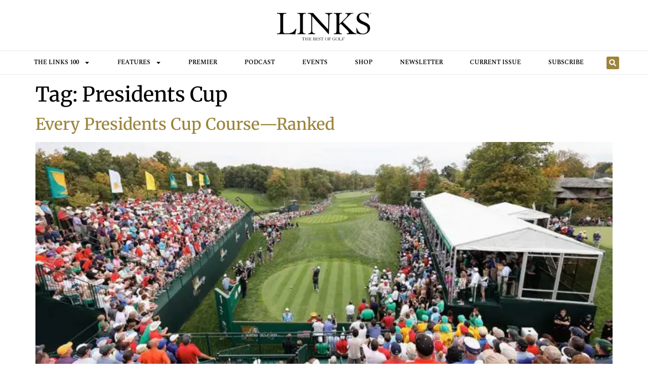

--- FILE ---
content_type: text/html; charset=UTF-8
request_url: https://linksmagazine.com/tag/presidents-cup/
body_size: 15541
content:
<!doctype html>
<html lang="en-US">
<head>
	<meta charset="UTF-8">
	<meta name="viewport" content="width=device-width, initial-scale=1">
	<link rel="profile" href="https://gmpg.org/xfn/11">
	<meta name='robots' content='index, follow, max-image-preview:large, max-snippet:-1, max-video-preview:-1' />

	<!-- This site is optimized with the Yoast SEO Premium plugin v26.8 (Yoast SEO v26.8) - https://yoast.com/product/yoast-seo-premium-wordpress/ -->
	<title>Presidents Cup Archives - LINKS Magazine</title>
	<link rel="canonical" href="https://linksmagazine.com/tag/presidents-cup/" />
	<meta property="og:locale" content="en_US" />
	<meta property="og:type" content="article" />
	<meta property="og:title" content="Presidents Cup Archives" />
	<meta property="og:url" content="https://linksmagazine.com/tag/presidents-cup/" />
	<meta property="og:site_name" content="LINKS Magazine" />
	<meta name="twitter:card" content="summary_large_image" />
	<meta name="twitter:site" content="@LINKSMagazine" />
	<script type="application/ld+json" class="yoast-schema-graph">{"@context":"https://schema.org","@graph":[{"@type":"CollectionPage","@id":"https://linksmagazine.com/tag/presidents-cup/","url":"https://linksmagazine.com/tag/presidents-cup/","name":"Presidents Cup Archives - LINKS Magazine","isPartOf":{"@id":"https://linksmagazine.com/#website"},"primaryImageOfPage":{"@id":"https://linksmagazine.com/tag/presidents-cup/#primaryimage"},"image":{"@id":"https://linksmagazine.com/tag/presidents-cup/#primaryimage"},"thumbnailUrl":"https://linksmagazine.com/wp-content/uploads/2024/09/presidents-cup-courses-feat.webp","breadcrumb":{"@id":"https://linksmagazine.com/tag/presidents-cup/#breadcrumb"},"inLanguage":"en-US"},{"@type":"ImageObject","inLanguage":"en-US","@id":"https://linksmagazine.com/tag/presidents-cup/#primaryimage","url":"https://linksmagazine.com/wp-content/uploads/2024/09/presidents-cup-courses-feat.webp","contentUrl":"https://linksmagazine.com/wp-content/uploads/2024/09/presidents-cup-courses-feat.webp","width":1170,"height":600,"caption":"presidents cup course"},{"@type":"BreadcrumbList","@id":"https://linksmagazine.com/tag/presidents-cup/#breadcrumb","itemListElement":[{"@type":"ListItem","position":1,"name":"Home","item":"https://linksmagazine.com/"},{"@type":"ListItem","position":2,"name":"Presidents Cup"}]},{"@type":"WebSite","@id":"https://linksmagazine.com/#website","url":"https://linksmagazine.com/","name":"LINKS Magazine","description":"The Best in Golf","publisher":{"@id":"https://linksmagazine.com/#organization"},"potentialAction":[{"@type":"SearchAction","target":{"@type":"EntryPoint","urlTemplate":"https://linksmagazine.com/?s={search_term_string}"},"query-input":{"@type":"PropertyValueSpecification","valueRequired":true,"valueName":"search_term_string"}}],"inLanguage":"en-US"},{"@type":"Organization","@id":"https://linksmagazine.com/#organization","name":"LINKS Magazine","url":"https://linksmagazine.com/","logo":{"@type":"ImageObject","inLanguage":"en-US","@id":"https://linksmagazine.com/#/schema/logo/image/","url":"https://linksmagazine.com/wp-content/uploads/2020/10/LINKS-logo-600.png","contentUrl":"https://linksmagazine.com/wp-content/uploads/2020/10/LINKS-logo-600.png","width":600,"height":177,"caption":"LINKS Magazine"},"image":{"@id":"https://linksmagazine.com/#/schema/logo/image/"},"sameAs":["https://www.facebook.com/linksmagazine/","https://x.com/LINKSMagazine","https://www.instagram.com/linksmagazine/"]}]}</script>
	<!-- / Yoast SEO Premium plugin. -->


<link rel='dns-prefetch' href='//www.googletagmanager.com' />
<link rel="alternate" type="application/rss+xml" title="LINKS Magazine &raquo; Feed" href="https://linksmagazine.com/feed/" />
<link rel="alternate" type="application/rss+xml" title="LINKS Magazine &raquo; Comments Feed" href="https://linksmagazine.com/comments/feed/" />
<link rel="alternate" type="application/rss+xml" title="LINKS Magazine &raquo; Presidents Cup Tag Feed" href="https://linksmagazine.com/tag/presidents-cup/feed/" />
<style id='wp-img-auto-sizes-contain-inline-css'>
img:is([sizes=auto i],[sizes^="auto," i]){contain-intrinsic-size:3000px 1500px}
/*# sourceURL=wp-img-auto-sizes-contain-inline-css */
</style>
<style id='wp-emoji-styles-inline-css'>

	img.wp-smiley, img.emoji {
		display: inline !important;
		border: none !important;
		box-shadow: none !important;
		height: 1em !important;
		width: 1em !important;
		margin: 0 0.07em !important;
		vertical-align: -0.1em !important;
		background: none !important;
		padding: 0 !important;
	}
/*# sourceURL=wp-emoji-styles-inline-css */
</style>
<link rel='stylesheet' id='wp-block-library-css' href='https://linksmagazine.com/wp-includes/css/dist/block-library/style.min.css?ver=6.9' media='all' />
<style id='global-styles-inline-css'>
:root{--wp--preset--aspect-ratio--square: 1;--wp--preset--aspect-ratio--4-3: 4/3;--wp--preset--aspect-ratio--3-4: 3/4;--wp--preset--aspect-ratio--3-2: 3/2;--wp--preset--aspect-ratio--2-3: 2/3;--wp--preset--aspect-ratio--16-9: 16/9;--wp--preset--aspect-ratio--9-16: 9/16;--wp--preset--color--black: #000000;--wp--preset--color--cyan-bluish-gray: #abb8c3;--wp--preset--color--white: #ffffff;--wp--preset--color--pale-pink: #f78da7;--wp--preset--color--vivid-red: #cf2e2e;--wp--preset--color--luminous-vivid-orange: #ff6900;--wp--preset--color--luminous-vivid-amber: #fcb900;--wp--preset--color--light-green-cyan: #7bdcb5;--wp--preset--color--vivid-green-cyan: #00d084;--wp--preset--color--pale-cyan-blue: #8ed1fc;--wp--preset--color--vivid-cyan-blue: #0693e3;--wp--preset--color--vivid-purple: #9b51e0;--wp--preset--gradient--vivid-cyan-blue-to-vivid-purple: linear-gradient(135deg,rgb(6,147,227) 0%,rgb(155,81,224) 100%);--wp--preset--gradient--light-green-cyan-to-vivid-green-cyan: linear-gradient(135deg,rgb(122,220,180) 0%,rgb(0,208,130) 100%);--wp--preset--gradient--luminous-vivid-amber-to-luminous-vivid-orange: linear-gradient(135deg,rgb(252,185,0) 0%,rgb(255,105,0) 100%);--wp--preset--gradient--luminous-vivid-orange-to-vivid-red: linear-gradient(135deg,rgb(255,105,0) 0%,rgb(207,46,46) 100%);--wp--preset--gradient--very-light-gray-to-cyan-bluish-gray: linear-gradient(135deg,rgb(238,238,238) 0%,rgb(169,184,195) 100%);--wp--preset--gradient--cool-to-warm-spectrum: linear-gradient(135deg,rgb(74,234,220) 0%,rgb(151,120,209) 20%,rgb(207,42,186) 40%,rgb(238,44,130) 60%,rgb(251,105,98) 80%,rgb(254,248,76) 100%);--wp--preset--gradient--blush-light-purple: linear-gradient(135deg,rgb(255,206,236) 0%,rgb(152,150,240) 100%);--wp--preset--gradient--blush-bordeaux: linear-gradient(135deg,rgb(254,205,165) 0%,rgb(254,45,45) 50%,rgb(107,0,62) 100%);--wp--preset--gradient--luminous-dusk: linear-gradient(135deg,rgb(255,203,112) 0%,rgb(199,81,192) 50%,rgb(65,88,208) 100%);--wp--preset--gradient--pale-ocean: linear-gradient(135deg,rgb(255,245,203) 0%,rgb(182,227,212) 50%,rgb(51,167,181) 100%);--wp--preset--gradient--electric-grass: linear-gradient(135deg,rgb(202,248,128) 0%,rgb(113,206,126) 100%);--wp--preset--gradient--midnight: linear-gradient(135deg,rgb(2,3,129) 0%,rgb(40,116,252) 100%);--wp--preset--font-size--small: 13px;--wp--preset--font-size--medium: 20px;--wp--preset--font-size--large: 36px;--wp--preset--font-size--x-large: 42px;--wp--preset--spacing--20: 0.44rem;--wp--preset--spacing--30: 0.67rem;--wp--preset--spacing--40: 1rem;--wp--preset--spacing--50: 1.5rem;--wp--preset--spacing--60: 2.25rem;--wp--preset--spacing--70: 3.38rem;--wp--preset--spacing--80: 5.06rem;--wp--preset--shadow--natural: 6px 6px 9px rgba(0, 0, 0, 0.2);--wp--preset--shadow--deep: 12px 12px 50px rgba(0, 0, 0, 0.4);--wp--preset--shadow--sharp: 6px 6px 0px rgba(0, 0, 0, 0.2);--wp--preset--shadow--outlined: 6px 6px 0px -3px rgb(255, 255, 255), 6px 6px rgb(0, 0, 0);--wp--preset--shadow--crisp: 6px 6px 0px rgb(0, 0, 0);}:root { --wp--style--global--content-size: 800px;--wp--style--global--wide-size: 1200px; }:where(body) { margin: 0; }.wp-site-blocks > .alignleft { float: left; margin-right: 2em; }.wp-site-blocks > .alignright { float: right; margin-left: 2em; }.wp-site-blocks > .aligncenter { justify-content: center; margin-left: auto; margin-right: auto; }:where(.wp-site-blocks) > * { margin-block-start: 24px; margin-block-end: 0; }:where(.wp-site-blocks) > :first-child { margin-block-start: 0; }:where(.wp-site-blocks) > :last-child { margin-block-end: 0; }:root { --wp--style--block-gap: 24px; }:root :where(.is-layout-flow) > :first-child{margin-block-start: 0;}:root :where(.is-layout-flow) > :last-child{margin-block-end: 0;}:root :where(.is-layout-flow) > *{margin-block-start: 24px;margin-block-end: 0;}:root :where(.is-layout-constrained) > :first-child{margin-block-start: 0;}:root :where(.is-layout-constrained) > :last-child{margin-block-end: 0;}:root :where(.is-layout-constrained) > *{margin-block-start: 24px;margin-block-end: 0;}:root :where(.is-layout-flex){gap: 24px;}:root :where(.is-layout-grid){gap: 24px;}.is-layout-flow > .alignleft{float: left;margin-inline-start: 0;margin-inline-end: 2em;}.is-layout-flow > .alignright{float: right;margin-inline-start: 2em;margin-inline-end: 0;}.is-layout-flow > .aligncenter{margin-left: auto !important;margin-right: auto !important;}.is-layout-constrained > .alignleft{float: left;margin-inline-start: 0;margin-inline-end: 2em;}.is-layout-constrained > .alignright{float: right;margin-inline-start: 2em;margin-inline-end: 0;}.is-layout-constrained > .aligncenter{margin-left: auto !important;margin-right: auto !important;}.is-layout-constrained > :where(:not(.alignleft):not(.alignright):not(.alignfull)){max-width: var(--wp--style--global--content-size);margin-left: auto !important;margin-right: auto !important;}.is-layout-constrained > .alignwide{max-width: var(--wp--style--global--wide-size);}body .is-layout-flex{display: flex;}.is-layout-flex{flex-wrap: wrap;align-items: center;}.is-layout-flex > :is(*, div){margin: 0;}body .is-layout-grid{display: grid;}.is-layout-grid > :is(*, div){margin: 0;}body{padding-top: 0px;padding-right: 0px;padding-bottom: 0px;padding-left: 0px;}a:where(:not(.wp-element-button)){text-decoration: underline;}:root :where(.wp-element-button, .wp-block-button__link){background-color: #32373c;border-width: 0;color: #fff;font-family: inherit;font-size: inherit;font-style: inherit;font-weight: inherit;letter-spacing: inherit;line-height: inherit;padding-top: calc(0.667em + 2px);padding-right: calc(1.333em + 2px);padding-bottom: calc(0.667em + 2px);padding-left: calc(1.333em + 2px);text-decoration: none;text-transform: inherit;}.has-black-color{color: var(--wp--preset--color--black) !important;}.has-cyan-bluish-gray-color{color: var(--wp--preset--color--cyan-bluish-gray) !important;}.has-white-color{color: var(--wp--preset--color--white) !important;}.has-pale-pink-color{color: var(--wp--preset--color--pale-pink) !important;}.has-vivid-red-color{color: var(--wp--preset--color--vivid-red) !important;}.has-luminous-vivid-orange-color{color: var(--wp--preset--color--luminous-vivid-orange) !important;}.has-luminous-vivid-amber-color{color: var(--wp--preset--color--luminous-vivid-amber) !important;}.has-light-green-cyan-color{color: var(--wp--preset--color--light-green-cyan) !important;}.has-vivid-green-cyan-color{color: var(--wp--preset--color--vivid-green-cyan) !important;}.has-pale-cyan-blue-color{color: var(--wp--preset--color--pale-cyan-blue) !important;}.has-vivid-cyan-blue-color{color: var(--wp--preset--color--vivid-cyan-blue) !important;}.has-vivid-purple-color{color: var(--wp--preset--color--vivid-purple) !important;}.has-black-background-color{background-color: var(--wp--preset--color--black) !important;}.has-cyan-bluish-gray-background-color{background-color: var(--wp--preset--color--cyan-bluish-gray) !important;}.has-white-background-color{background-color: var(--wp--preset--color--white) !important;}.has-pale-pink-background-color{background-color: var(--wp--preset--color--pale-pink) !important;}.has-vivid-red-background-color{background-color: var(--wp--preset--color--vivid-red) !important;}.has-luminous-vivid-orange-background-color{background-color: var(--wp--preset--color--luminous-vivid-orange) !important;}.has-luminous-vivid-amber-background-color{background-color: var(--wp--preset--color--luminous-vivid-amber) !important;}.has-light-green-cyan-background-color{background-color: var(--wp--preset--color--light-green-cyan) !important;}.has-vivid-green-cyan-background-color{background-color: var(--wp--preset--color--vivid-green-cyan) !important;}.has-pale-cyan-blue-background-color{background-color: var(--wp--preset--color--pale-cyan-blue) !important;}.has-vivid-cyan-blue-background-color{background-color: var(--wp--preset--color--vivid-cyan-blue) !important;}.has-vivid-purple-background-color{background-color: var(--wp--preset--color--vivid-purple) !important;}.has-black-border-color{border-color: var(--wp--preset--color--black) !important;}.has-cyan-bluish-gray-border-color{border-color: var(--wp--preset--color--cyan-bluish-gray) !important;}.has-white-border-color{border-color: var(--wp--preset--color--white) !important;}.has-pale-pink-border-color{border-color: var(--wp--preset--color--pale-pink) !important;}.has-vivid-red-border-color{border-color: var(--wp--preset--color--vivid-red) !important;}.has-luminous-vivid-orange-border-color{border-color: var(--wp--preset--color--luminous-vivid-orange) !important;}.has-luminous-vivid-amber-border-color{border-color: var(--wp--preset--color--luminous-vivid-amber) !important;}.has-light-green-cyan-border-color{border-color: var(--wp--preset--color--light-green-cyan) !important;}.has-vivid-green-cyan-border-color{border-color: var(--wp--preset--color--vivid-green-cyan) !important;}.has-pale-cyan-blue-border-color{border-color: var(--wp--preset--color--pale-cyan-blue) !important;}.has-vivid-cyan-blue-border-color{border-color: var(--wp--preset--color--vivid-cyan-blue) !important;}.has-vivid-purple-border-color{border-color: var(--wp--preset--color--vivid-purple) !important;}.has-vivid-cyan-blue-to-vivid-purple-gradient-background{background: var(--wp--preset--gradient--vivid-cyan-blue-to-vivid-purple) !important;}.has-light-green-cyan-to-vivid-green-cyan-gradient-background{background: var(--wp--preset--gradient--light-green-cyan-to-vivid-green-cyan) !important;}.has-luminous-vivid-amber-to-luminous-vivid-orange-gradient-background{background: var(--wp--preset--gradient--luminous-vivid-amber-to-luminous-vivid-orange) !important;}.has-luminous-vivid-orange-to-vivid-red-gradient-background{background: var(--wp--preset--gradient--luminous-vivid-orange-to-vivid-red) !important;}.has-very-light-gray-to-cyan-bluish-gray-gradient-background{background: var(--wp--preset--gradient--very-light-gray-to-cyan-bluish-gray) !important;}.has-cool-to-warm-spectrum-gradient-background{background: var(--wp--preset--gradient--cool-to-warm-spectrum) !important;}.has-blush-light-purple-gradient-background{background: var(--wp--preset--gradient--blush-light-purple) !important;}.has-blush-bordeaux-gradient-background{background: var(--wp--preset--gradient--blush-bordeaux) !important;}.has-luminous-dusk-gradient-background{background: var(--wp--preset--gradient--luminous-dusk) !important;}.has-pale-ocean-gradient-background{background: var(--wp--preset--gradient--pale-ocean) !important;}.has-electric-grass-gradient-background{background: var(--wp--preset--gradient--electric-grass) !important;}.has-midnight-gradient-background{background: var(--wp--preset--gradient--midnight) !important;}.has-small-font-size{font-size: var(--wp--preset--font-size--small) !important;}.has-medium-font-size{font-size: var(--wp--preset--font-size--medium) !important;}.has-large-font-size{font-size: var(--wp--preset--font-size--large) !important;}.has-x-large-font-size{font-size: var(--wp--preset--font-size--x-large) !important;}
:root :where(.wp-block-pullquote){font-size: 1.5em;line-height: 1.6;}
/*# sourceURL=global-styles-inline-css */
</style>
<link rel='stylesheet' id='hello-elementor-css' href='https://linksmagazine.com/wp-content/themes/hello-elementor/assets/css/reset.css?ver=3.4.6' media='all' />
<link rel='stylesheet' id='hello-elementor-theme-style-css' href='https://linksmagazine.com/wp-content/themes/hello-elementor/assets/css/theme.css?ver=3.4.6' media='all' />
<link rel='stylesheet' id='hello-elementor-header-footer-css' href='https://linksmagazine.com/wp-content/themes/hello-elementor/assets/css/header-footer.css?ver=3.4.6' media='all' />
<link rel='stylesheet' id='elementor-frontend-css' href='https://linksmagazine.com/wp-content/plugins/elementor/assets/css/frontend.min.css?ver=3.34.3' media='all' />
<link rel='stylesheet' id='elementor-post-78396-css' href='https://linksmagazine.com/wp-content/uploads/elementor/css/post-78396.css?ver=1769672477' media='all' />
<link rel='stylesheet' id='widget-image-css' href='https://linksmagazine.com/wp-content/plugins/elementor/assets/css/widget-image.min.css?ver=3.34.3' media='all' />
<link rel='stylesheet' id='widget-nav-menu-css' href='https://linksmagazine.com/wp-content/plugins/elementor-pro/assets/css/widget-nav-menu.min.css?ver=3.34.0' media='all' />
<link rel='stylesheet' id='widget-search-form-css' href='https://linksmagazine.com/wp-content/plugins/elementor-pro/assets/css/widget-search-form.min.css?ver=3.34.0' media='all' />
<link rel='stylesheet' id='widget-social-icons-css' href='https://linksmagazine.com/wp-content/plugins/elementor/assets/css/widget-social-icons.min.css?ver=3.34.3' media='all' />
<link rel='stylesheet' id='e-apple-webkit-css' href='https://linksmagazine.com/wp-content/plugins/elementor/assets/css/conditionals/apple-webkit.min.css?ver=3.34.3' media='all' />
<link rel='stylesheet' id='e-animation-fadeIn-css' href='https://linksmagazine.com/wp-content/plugins/elementor/assets/lib/animations/styles/fadeIn.min.css?ver=3.34.3' media='all' />
<link rel='stylesheet' id='e-popup-css' href='https://linksmagazine.com/wp-content/plugins/elementor-pro/assets/css/conditionals/popup.min.css?ver=3.34.0' media='all' />
<link rel='stylesheet' id='elementor-post-82282-css' href='https://linksmagazine.com/wp-content/uploads/elementor/css/post-82282.css?ver=1769672477' media='all' />
<link rel='stylesheet' id='elementor-post-78630-css' href='https://linksmagazine.com/wp-content/uploads/elementor/css/post-78630.css?ver=1769672477' media='all' />
<link rel='stylesheet' id='elementor-post-81810-css' href='https://linksmagazine.com/wp-content/uploads/elementor/css/post-81810.css?ver=1769672477' media='all' />
<link rel='stylesheet' id='elementor-gf-local-merriweather-css' href='https://linksmagazine.com/wp-content/uploads/elementor/google-fonts/css/merriweather.css?ver=1742238458' media='all' />
<link rel='stylesheet' id='elementor-gf-local-spectral-css' href='https://linksmagazine.com/wp-content/uploads/elementor/google-fonts/css/spectral.css?ver=1742238462' media='all' />
<script src="https://linksmagazine.com/wp-includes/js/jquery/jquery.min.js?ver=3.7.1" id="jquery-core-js"></script>
<script src="https://linksmagazine.com/wp-includes/js/jquery/jquery-migrate.min.js?ver=3.4.1" id="jquery-migrate-js"></script>

<!-- Google tag (gtag.js) snippet added by Site Kit -->
<!-- Google Analytics snippet added by Site Kit -->
<script src="https://www.googletagmanager.com/gtag/js?id=G-D7C12018VJ" id="google_gtagjs-js" async></script>
<script id="google_gtagjs-js-after">
window.dataLayer = window.dataLayer || [];function gtag(){dataLayer.push(arguments);}
gtag("set","linker",{"domains":["linksmagazine.com"]});
gtag("js", new Date());
gtag("set", "developer_id.dZTNiMT", true);
gtag("config", "G-D7C12018VJ");
//# sourceURL=google_gtagjs-js-after
</script>
<link rel="https://api.w.org/" href="https://linksmagazine.com/wp-json/" /><link rel="alternate" title="JSON" type="application/json" href="https://linksmagazine.com/wp-json/wp/v2/tags/515" /><link rel="EditURI" type="application/rsd+xml" title="RSD" href="https://linksmagazine.com/xmlrpc.php?rsd" />
<meta name="generator" content="WordPress 6.9" />
<meta name="cdp-version" content="1.5.0" /><meta name="generator" content="Site Kit by Google 1.171.0" /><meta name="google-site-verification" content="oHntmcp4qv31_HsCdcWR8KfZZYKOQpsk0LhN3RGtlLM">
<!-- Google AdSense meta tags added by Site Kit -->
<meta name="google-adsense-platform-account" content="ca-host-pub-2644536267352236">
<meta name="google-adsense-platform-domain" content="sitekit.withgoogle.com">
<!-- End Google AdSense meta tags added by Site Kit -->
<meta name="generator" content="Elementor 3.34.3; features: e_font_icon_svg, additional_custom_breakpoints; settings: css_print_method-external, google_font-enabled, font_display-swap">
<script language='javascript' type='text/javascript'>
function PopWindow (url) { 
var prams = 'menubar=0,location=0,resizable=1,scrollbars=1,width=600,height=550,border=0';
newWin = window.open(url,'',prams);
newWin.focus();
return;
}
</script>
			<style>
				.e-con.e-parent:nth-of-type(n+4):not(.e-lazyloaded):not(.e-no-lazyload),
				.e-con.e-parent:nth-of-type(n+4):not(.e-lazyloaded):not(.e-no-lazyload) * {
					background-image: none !important;
				}
				@media screen and (max-height: 1024px) {
					.e-con.e-parent:nth-of-type(n+3):not(.e-lazyloaded):not(.e-no-lazyload),
					.e-con.e-parent:nth-of-type(n+3):not(.e-lazyloaded):not(.e-no-lazyload) * {
						background-image: none !important;
					}
				}
				@media screen and (max-height: 640px) {
					.e-con.e-parent:nth-of-type(n+2):not(.e-lazyloaded):not(.e-no-lazyload),
					.e-con.e-parent:nth-of-type(n+2):not(.e-lazyloaded):not(.e-no-lazyload) * {
						background-image: none !important;
					}
				}
			</style>
			
<!-- Google Tag Manager snippet added by Site Kit -->
<script>
			( function( w, d, s, l, i ) {
				w[l] = w[l] || [];
				w[l].push( {'gtm.start': new Date().getTime(), event: 'gtm.js'} );
				var f = d.getElementsByTagName( s )[0],
					j = d.createElement( s ), dl = l != 'dataLayer' ? '&l=' + l : '';
				j.async = true;
				j.src = 'https://www.googletagmanager.com/gtm.js?id=' + i + dl;
				f.parentNode.insertBefore( j, f );
			} )( window, document, 'script', 'dataLayer', 'GTM-59DVKTJB' );
			
</script>

<!-- End Google Tag Manager snippet added by Site Kit -->
</head>
<body class="archive tag tag-presidents-cup tag-515 wp-custom-logo wp-embed-responsive wp-theme-hello-elementor hello-elementor-default elementor-default elementor-kit-78396">

		<!-- Google Tag Manager (noscript) snippet added by Site Kit -->
		<noscript>
			<iframe src="https://www.googletagmanager.com/ns.html?id=GTM-59DVKTJB" height="0" width="0" style="display:none;visibility:hidden"></iframe>
		</noscript>
		<!-- End Google Tag Manager (noscript) snippet added by Site Kit -->
		
<a class="skip-link screen-reader-text" href="#content">Skip to content</a>

		<header data-elementor-type="header" data-elementor-id="82282" class="elementor elementor-82282 elementor-location-header" data-elementor-post-type="elementor_library">
			<div class="elementor-element elementor-element-3b2c3cfe elementor-hidden-mobile e-flex e-con-boxed e-con e-parent" data-id="3b2c3cfe" data-element_type="container">
					<div class="e-con-inner">
		<div class="elementor-element elementor-element-2c9d1bac e-con-full e-flex e-con e-child" data-id="2c9d1bac" data-element_type="container">
				<div class="elementor-element elementor-element-76b0da5 elementor-widget elementor-widget-theme-site-logo elementor-widget-image" data-id="76b0da5" data-element_type="widget" data-widget_type="theme-site-logo.default">
				<div class="elementor-widget-container">
											<a href="https://linksmagazine.com" data-wpel-link="internal" rel="noopener noreferrer">
			<img fetchpriority="high" width="600" height="177" src="https://linksmagazine.com/wp-content/uploads/2020/10/LINKS-logo-600.png" class="attachment-full size-full wp-image-52352" alt="" srcset="https://linksmagazine.com/wp-content/uploads/2020/10/LINKS-logo-600.png 600w, https://linksmagazine.com/wp-content/uploads/2020/10/LINKS-logo-600-300x89.png 300w, https://linksmagazine.com/wp-content/uploads/2020/10/LINKS-logo-600-450x133.png 450w, https://linksmagazine.com/wp-content/uploads/2020/10/LINKS-logo-600-225x66.png 225w, https://linksmagazine.com/wp-content/uploads/2020/10/LINKS-logo-600-20x6.png 20w, https://linksmagazine.com/wp-content/uploads/2020/10/LINKS-logo-600-325x96.png 325w" sizes="(max-width: 600px) 100vw, 600px" />				</a>
											</div>
				</div>
				</div>
					</div>
				</div>
		<div class="elementor-element elementor-element-6996faaa elementor-hidden-desktop elementor-hidden-tablet e-flex e-con-boxed e-con e-parent" data-id="6996faaa" data-element_type="container">
					<div class="e-con-inner">
		<div class="elementor-element elementor-element-353c04ce e-con-full e-flex e-con e-child" data-id="353c04ce" data-element_type="container">
				<div class="elementor-element elementor-element-7c014e34 elementor-widget__width-initial elementor-widget elementor-widget-theme-site-logo elementor-widget-image" data-id="7c014e34" data-element_type="widget" data-widget_type="theme-site-logo.default">
				<div class="elementor-widget-container">
											<a href="https://linksmagazine.com" data-wpel-link="internal" rel="noopener noreferrer">
			<img fetchpriority="high" width="600" height="177" src="https://linksmagazine.com/wp-content/uploads/2020/10/LINKS-logo-600.png" class="attachment-full size-full wp-image-52352" alt="" srcset="https://linksmagazine.com/wp-content/uploads/2020/10/LINKS-logo-600.png 600w, https://linksmagazine.com/wp-content/uploads/2020/10/LINKS-logo-600-300x89.png 300w, https://linksmagazine.com/wp-content/uploads/2020/10/LINKS-logo-600-450x133.png 450w, https://linksmagazine.com/wp-content/uploads/2020/10/LINKS-logo-600-225x66.png 225w, https://linksmagazine.com/wp-content/uploads/2020/10/LINKS-logo-600-20x6.png 20w, https://linksmagazine.com/wp-content/uploads/2020/10/LINKS-logo-600-325x96.png 325w" sizes="(max-width: 600px) 100vw, 600px" />				</a>
											</div>
				</div>
				</div>
		<div class="elementor-element elementor-element-1bcdb634 e-con-full e-flex e-con e-child" data-id="1bcdb634" data-element_type="container">
				<div class="elementor-element elementor-element-379e4d94 elementor-nav-menu--stretch elementor-nav-menu__text-align-center elementor-nav-menu--toggle elementor-nav-menu--burger elementor-widget elementor-widget-nav-menu" data-id="379e4d94" data-element_type="widget" data-settings="{&quot;layout&quot;:&quot;dropdown&quot;,&quot;full_width&quot;:&quot;stretch&quot;,&quot;submenu_icon&quot;:{&quot;value&quot;:&quot;&lt;svg aria-hidden=\&quot;true\&quot; class=\&quot;e-font-icon-svg e-fas-caret-down\&quot; viewBox=\&quot;0 0 320 512\&quot; xmlns=\&quot;http:\/\/www.w3.org\/2000\/svg\&quot;&gt;&lt;path d=\&quot;M31.3 192h257.3c17.8 0 26.7 21.5 14.1 34.1L174.1 354.8c-7.8 7.8-20.5 7.8-28.3 0L17.2 226.1C4.6 213.5 13.5 192 31.3 192z\&quot;&gt;&lt;\/path&gt;&lt;\/svg&gt;&quot;,&quot;library&quot;:&quot;fa-solid&quot;},&quot;toggle&quot;:&quot;burger&quot;}" data-widget_type="nav-menu.default">
				<div class="elementor-widget-container">
							<div class="elementor-menu-toggle" role="button" tabindex="0" aria-label="Menu Toggle" aria-expanded="false">
			<svg aria-hidden="true" role="presentation" class="elementor-menu-toggle__icon--open e-font-icon-svg e-eicon-menu-bar" viewBox="0 0 1000 1000" xmlns="http://www.w3.org/2000/svg"><path d="M104 333H896C929 333 958 304 958 271S929 208 896 208H104C71 208 42 237 42 271S71 333 104 333ZM104 583H896C929 583 958 554 958 521S929 458 896 458H104C71 458 42 487 42 521S71 583 104 583ZM104 833H896C929 833 958 804 958 771S929 708 896 708H104C71 708 42 737 42 771S71 833 104 833Z"></path></svg><svg aria-hidden="true" role="presentation" class="elementor-menu-toggle__icon--close e-font-icon-svg e-eicon-close" viewBox="0 0 1000 1000" xmlns="http://www.w3.org/2000/svg"><path d="M742 167L500 408 258 167C246 154 233 150 217 150 196 150 179 158 167 167 154 179 150 196 150 212 150 229 154 242 171 254L408 500 167 742C138 771 138 800 167 829 196 858 225 858 254 829L496 587 738 829C750 842 767 846 783 846 800 846 817 842 829 829 842 817 846 804 846 783 846 767 842 750 829 737L588 500 833 258C863 229 863 200 833 171 804 137 775 137 742 167Z"></path></svg>		</div>
					<nav class="elementor-nav-menu--dropdown elementor-nav-menu__container" aria-hidden="true">
				<ul id="menu-2-379e4d94" class="elementor-nav-menu"><li class="menu-item menu-item-type-custom menu-item-object-custom menu-item-has-children menu-item-92400"><a href="#" class="elementor-item elementor-item-anchor" tabindex="-1">THE LINKS 100</a>
<ul class="sub-menu elementor-nav-menu--dropdown">
	<li class="menu-item menu-item-type-post_type menu-item-object-page menu-item-84637"><a href="https://linksmagazine.com/the-links-100/" class="elementor-sub-item" tabindex="-1" data-wpel-link="internal" rel="noopener noreferrer">The LINKS 100 (World)</a></li>
	<li class="menu-item menu-item-type-post_type menu-item-object-page menu-item-92399"><a href="https://linksmagazine.com/the-links-100-u-s/" class="elementor-sub-item" tabindex="-1" data-wpel-link="internal" rel="noopener noreferrer">The LINKS 100 (U.S.)</a></li>
</ul>
</li>
<li class="menu-item menu-item-type-custom menu-item-object-custom menu-item-has-children menu-item-82484"><a href="#" class="elementor-item elementor-item-anchor" tabindex="-1">FEATURES</a>
<ul class="sub-menu elementor-nav-menu--dropdown">
	<li class="menu-item menu-item-type-post_type menu-item-object-page menu-item-82288"><a href="https://linksmagazine.com/great-courses/" class="elementor-sub-item" tabindex="-1" data-wpel-link="internal" rel="noopener noreferrer">Courses</a></li>
	<li class="menu-item menu-item-type-post_type menu-item-object-page menu-item-82290"><a href="https://linksmagazine.com/communities/" class="elementor-sub-item" tabindex="-1" data-wpel-link="internal" rel="noopener noreferrer">Communities</a></li>
	<li class="menu-item menu-item-type-post_type menu-item-object-page menu-item-82291"><a href="https://linksmagazine.com/life/" class="elementor-sub-item" tabindex="-1" data-wpel-link="internal" rel="noopener noreferrer">Life</a></li>
	<li class="menu-item menu-item-type-post_type menu-item-object-page menu-item-82289"><a href="https://linksmagazine.com/travelresorts/" class="elementor-sub-item" tabindex="-1" data-wpel-link="internal" rel="noopener noreferrer">Travel</a></li>
</ul>
</li>
<li class="menu-item menu-item-type-post_type menu-item-object-page menu-item-82286"><a href="https://linksmagazine.com/premier/" class="elementor-item" tabindex="-1" data-wpel-link="internal" rel="noopener noreferrer">Premier</a></li>
<li class="menu-item menu-item-type-post_type menu-item-object-page menu-item-82287"><a href="https://linksmagazine.com/links-golf-podcast/" class="elementor-item" tabindex="-1" data-wpel-link="internal" rel="noopener noreferrer">Podcast</a></li>
<li class="menu-item menu-item-type-post_type menu-item-object-page menu-item-82485"><a href="https://linksmagazine.com/events/" class="elementor-item" tabindex="-1" data-wpel-link="internal" rel="noopener noreferrer">Events</a></li>
<li class="menu-item menu-item-type-post_type menu-item-object-page menu-item-82486"><a href="https://linksmagazine.com/linksshop/" class="elementor-item" tabindex="-1" data-wpel-link="internal" rel="noopener noreferrer">Shop</a></li>
<li class="menu-item menu-item-type-custom menu-item-object-custom menu-item-82490"><a href="#popup-menu-anchor" class="elementor-item elementor-item-anchor" tabindex="-1">Newsletter</a></li>
<li class="menu-item menu-item-type-post_type menu-item-object-page menu-item-82488"><a href="https://linksmagazine.com/magazine-intro/" class="elementor-item" tabindex="-1" data-wpel-link="internal" rel="noopener noreferrer">Current Issue</a></li>
<li class="menu-item menu-item-type-custom menu-item-object-custom menu-item-91138"><a target="_blank" href="https://links.dragonforms.com/loading.do?omedasite=Links_New_Land" class="elementor-item" tabindex="-1" data-wpel-link="external" rel="nofollow external noopener noreferrer">Subscribe</a></li>
</ul>			</nav>
						</div>
				</div>
				<div class="elementor-element elementor-element-2b24dca2 elementor-search-form--skin-classic elementor-search-form--button-type-icon elementor-search-form--icon-search elementor-widget elementor-widget-search-form" data-id="2b24dca2" data-element_type="widget" data-settings="{&quot;skin&quot;:&quot;classic&quot;}" data-widget_type="search-form.default">
				<div class="elementor-widget-container">
							<search role="search">
			<form class="elementor-search-form" action="https://linksmagazine.com" method="get">
												<div class="elementor-search-form__container">
					<label class="elementor-screen-only" for="elementor-search-form-2b24dca2">Search</label>

					
					<input id="elementor-search-form-2b24dca2" placeholder="Search..." class="elementor-search-form__input" type="search" name="s" value="">
					
											<button class="elementor-search-form__submit" type="submit" aria-label="Search">
															<div class="e-font-icon-svg-container"><svg class="fa fa-search e-font-icon-svg e-fas-search" viewBox="0 0 512 512" xmlns="http://www.w3.org/2000/svg"><path d="M505 442.7L405.3 343c-4.5-4.5-10.6-7-17-7H372c27.6-35.3 44-79.7 44-128C416 93.1 322.9 0 208 0S0 93.1 0 208s93.1 208 208 208c48.3 0 92.7-16.4 128-44v16.3c0 6.4 2.5 12.5 7 17l99.7 99.7c9.4 9.4 24.6 9.4 33.9 0l28.3-28.3c9.4-9.4 9.4-24.6.1-34zM208 336c-70.7 0-128-57.2-128-128 0-70.7 57.2-128 128-128 70.7 0 128 57.2 128 128 0 70.7-57.2 128-128 128z"></path></svg></div>													</button>
					
									</div>
			</form>
		</search>
						</div>
				</div>
				</div>
					</div>
				</div>
		<div class="elementor-element elementor-element-24020d34 elementor-hidden-mobile e-flex e-con-boxed e-con e-parent" data-id="24020d34" data-element_type="container">
					<div class="e-con-inner">
		<div class="elementor-element elementor-element-45ab068c e-con-full e-flex e-con e-child" data-id="45ab068c" data-element_type="container">
				<div class="elementor-element elementor-element-34768b9d elementor-nav-menu__align-justify elementor-widget__width-inherit elementor-nav-menu--dropdown-tablet elementor-nav-menu__text-align-aside elementor-nav-menu--toggle elementor-nav-menu--burger elementor-widget elementor-widget-nav-menu" data-id="34768b9d" data-element_type="widget" data-settings="{&quot;layout&quot;:&quot;horizontal&quot;,&quot;submenu_icon&quot;:{&quot;value&quot;:&quot;&lt;svg aria-hidden=\&quot;true\&quot; class=\&quot;e-font-icon-svg e-fas-caret-down\&quot; viewBox=\&quot;0 0 320 512\&quot; xmlns=\&quot;http:\/\/www.w3.org\/2000\/svg\&quot;&gt;&lt;path d=\&quot;M31.3 192h257.3c17.8 0 26.7 21.5 14.1 34.1L174.1 354.8c-7.8 7.8-20.5 7.8-28.3 0L17.2 226.1C4.6 213.5 13.5 192 31.3 192z\&quot;&gt;&lt;\/path&gt;&lt;\/svg&gt;&quot;,&quot;library&quot;:&quot;fa-solid&quot;},&quot;toggle&quot;:&quot;burger&quot;}" data-widget_type="nav-menu.default">
				<div class="elementor-widget-container">
								<nav aria-label="Menu" class="elementor-nav-menu--main elementor-nav-menu__container elementor-nav-menu--layout-horizontal e--pointer-none">
				<ul id="menu-1-34768b9d" class="elementor-nav-menu"><li class="menu-item menu-item-type-custom menu-item-object-custom menu-item-has-children menu-item-92400"><a href="#" class="elementor-item elementor-item-anchor">THE LINKS 100</a>
<ul class="sub-menu elementor-nav-menu--dropdown">
	<li class="menu-item menu-item-type-post_type menu-item-object-page menu-item-84637"><a href="https://linksmagazine.com/the-links-100/" class="elementor-sub-item" data-wpel-link="internal" rel="noopener noreferrer">The LINKS 100 (World)</a></li>
	<li class="menu-item menu-item-type-post_type menu-item-object-page menu-item-92399"><a href="https://linksmagazine.com/the-links-100-u-s/" class="elementor-sub-item" data-wpel-link="internal" rel="noopener noreferrer">The LINKS 100 (U.S.)</a></li>
</ul>
</li>
<li class="menu-item menu-item-type-custom menu-item-object-custom menu-item-has-children menu-item-82484"><a href="#" class="elementor-item elementor-item-anchor">FEATURES</a>
<ul class="sub-menu elementor-nav-menu--dropdown">
	<li class="menu-item menu-item-type-post_type menu-item-object-page menu-item-82288"><a href="https://linksmagazine.com/great-courses/" class="elementor-sub-item" data-wpel-link="internal" rel="noopener noreferrer">Courses</a></li>
	<li class="menu-item menu-item-type-post_type menu-item-object-page menu-item-82290"><a href="https://linksmagazine.com/communities/" class="elementor-sub-item" data-wpel-link="internal" rel="noopener noreferrer">Communities</a></li>
	<li class="menu-item menu-item-type-post_type menu-item-object-page menu-item-82291"><a href="https://linksmagazine.com/life/" class="elementor-sub-item" data-wpel-link="internal" rel="noopener noreferrer">Life</a></li>
	<li class="menu-item menu-item-type-post_type menu-item-object-page menu-item-82289"><a href="https://linksmagazine.com/travelresorts/" class="elementor-sub-item" data-wpel-link="internal" rel="noopener noreferrer">Travel</a></li>
</ul>
</li>
<li class="menu-item menu-item-type-post_type menu-item-object-page menu-item-82286"><a href="https://linksmagazine.com/premier/" class="elementor-item" data-wpel-link="internal" rel="noopener noreferrer">Premier</a></li>
<li class="menu-item menu-item-type-post_type menu-item-object-page menu-item-82287"><a href="https://linksmagazine.com/links-golf-podcast/" class="elementor-item" data-wpel-link="internal" rel="noopener noreferrer">Podcast</a></li>
<li class="menu-item menu-item-type-post_type menu-item-object-page menu-item-82485"><a href="https://linksmagazine.com/events/" class="elementor-item" data-wpel-link="internal" rel="noopener noreferrer">Events</a></li>
<li class="menu-item menu-item-type-post_type menu-item-object-page menu-item-82486"><a href="https://linksmagazine.com/linksshop/" class="elementor-item" data-wpel-link="internal" rel="noopener noreferrer">Shop</a></li>
<li class="menu-item menu-item-type-custom menu-item-object-custom menu-item-82490"><a href="#popup-menu-anchor" class="elementor-item elementor-item-anchor">Newsletter</a></li>
<li class="menu-item menu-item-type-post_type menu-item-object-page menu-item-82488"><a href="https://linksmagazine.com/magazine-intro/" class="elementor-item" data-wpel-link="internal" rel="noopener noreferrer">Current Issue</a></li>
<li class="menu-item menu-item-type-custom menu-item-object-custom menu-item-91138"><a target="_blank" href="https://links.dragonforms.com/loading.do?omedasite=Links_New_Land" class="elementor-item" data-wpel-link="external" rel="nofollow external noopener noreferrer">Subscribe</a></li>
</ul>			</nav>
					<div class="elementor-menu-toggle" role="button" tabindex="0" aria-label="Menu Toggle" aria-expanded="false">
			<svg aria-hidden="true" role="presentation" class="elementor-menu-toggle__icon--open e-font-icon-svg e-eicon-menu-bar" viewBox="0 0 1000 1000" xmlns="http://www.w3.org/2000/svg"><path d="M104 333H896C929 333 958 304 958 271S929 208 896 208H104C71 208 42 237 42 271S71 333 104 333ZM104 583H896C929 583 958 554 958 521S929 458 896 458H104C71 458 42 487 42 521S71 583 104 583ZM104 833H896C929 833 958 804 958 771S929 708 896 708H104C71 708 42 737 42 771S71 833 104 833Z"></path></svg><svg aria-hidden="true" role="presentation" class="elementor-menu-toggle__icon--close e-font-icon-svg e-eicon-close" viewBox="0 0 1000 1000" xmlns="http://www.w3.org/2000/svg"><path d="M742 167L500 408 258 167C246 154 233 150 217 150 196 150 179 158 167 167 154 179 150 196 150 212 150 229 154 242 171 254L408 500 167 742C138 771 138 800 167 829 196 858 225 858 254 829L496 587 738 829C750 842 767 846 783 846 800 846 817 842 829 829 842 817 846 804 846 783 846 767 842 750 829 737L588 500 833 258C863 229 863 200 833 171 804 137 775 137 742 167Z"></path></svg>		</div>
					<nav class="elementor-nav-menu--dropdown elementor-nav-menu__container" aria-hidden="true">
				<ul id="menu-2-34768b9d" class="elementor-nav-menu"><li class="menu-item menu-item-type-custom menu-item-object-custom menu-item-has-children menu-item-92400"><a href="#" class="elementor-item elementor-item-anchor" tabindex="-1">THE LINKS 100</a>
<ul class="sub-menu elementor-nav-menu--dropdown">
	<li class="menu-item menu-item-type-post_type menu-item-object-page menu-item-84637"><a href="https://linksmagazine.com/the-links-100/" class="elementor-sub-item" tabindex="-1" data-wpel-link="internal" rel="noopener noreferrer">The LINKS 100 (World)</a></li>
	<li class="menu-item menu-item-type-post_type menu-item-object-page menu-item-92399"><a href="https://linksmagazine.com/the-links-100-u-s/" class="elementor-sub-item" tabindex="-1" data-wpel-link="internal" rel="noopener noreferrer">The LINKS 100 (U.S.)</a></li>
</ul>
</li>
<li class="menu-item menu-item-type-custom menu-item-object-custom menu-item-has-children menu-item-82484"><a href="#" class="elementor-item elementor-item-anchor" tabindex="-1">FEATURES</a>
<ul class="sub-menu elementor-nav-menu--dropdown">
	<li class="menu-item menu-item-type-post_type menu-item-object-page menu-item-82288"><a href="https://linksmagazine.com/great-courses/" class="elementor-sub-item" tabindex="-1" data-wpel-link="internal" rel="noopener noreferrer">Courses</a></li>
	<li class="menu-item menu-item-type-post_type menu-item-object-page menu-item-82290"><a href="https://linksmagazine.com/communities/" class="elementor-sub-item" tabindex="-1" data-wpel-link="internal" rel="noopener noreferrer">Communities</a></li>
	<li class="menu-item menu-item-type-post_type menu-item-object-page menu-item-82291"><a href="https://linksmagazine.com/life/" class="elementor-sub-item" tabindex="-1" data-wpel-link="internal" rel="noopener noreferrer">Life</a></li>
	<li class="menu-item menu-item-type-post_type menu-item-object-page menu-item-82289"><a href="https://linksmagazine.com/travelresorts/" class="elementor-sub-item" tabindex="-1" data-wpel-link="internal" rel="noopener noreferrer">Travel</a></li>
</ul>
</li>
<li class="menu-item menu-item-type-post_type menu-item-object-page menu-item-82286"><a href="https://linksmagazine.com/premier/" class="elementor-item" tabindex="-1" data-wpel-link="internal" rel="noopener noreferrer">Premier</a></li>
<li class="menu-item menu-item-type-post_type menu-item-object-page menu-item-82287"><a href="https://linksmagazine.com/links-golf-podcast/" class="elementor-item" tabindex="-1" data-wpel-link="internal" rel="noopener noreferrer">Podcast</a></li>
<li class="menu-item menu-item-type-post_type menu-item-object-page menu-item-82485"><a href="https://linksmagazine.com/events/" class="elementor-item" tabindex="-1" data-wpel-link="internal" rel="noopener noreferrer">Events</a></li>
<li class="menu-item menu-item-type-post_type menu-item-object-page menu-item-82486"><a href="https://linksmagazine.com/linksshop/" class="elementor-item" tabindex="-1" data-wpel-link="internal" rel="noopener noreferrer">Shop</a></li>
<li class="menu-item menu-item-type-custom menu-item-object-custom menu-item-82490"><a href="#popup-menu-anchor" class="elementor-item elementor-item-anchor" tabindex="-1">Newsletter</a></li>
<li class="menu-item menu-item-type-post_type menu-item-object-page menu-item-82488"><a href="https://linksmagazine.com/magazine-intro/" class="elementor-item" tabindex="-1" data-wpel-link="internal" rel="noopener noreferrer">Current Issue</a></li>
<li class="menu-item menu-item-type-custom menu-item-object-custom menu-item-91138"><a target="_blank" href="https://links.dragonforms.com/loading.do?omedasite=Links_New_Land" class="elementor-item" tabindex="-1" data-wpel-link="external" rel="nofollow external noopener noreferrer">Subscribe</a></li>
</ul>			</nav>
						</div>
				</div>
				</div>
		<div class="elementor-element elementor-element-55ec2e05 e-con-full elementor-hidden-mobile e-flex e-con e-child" data-id="55ec2e05" data-element_type="container">
				<div class="elementor-element elementor-element-9c85b13 elementor-search-form--skin-full_screen elementor-widget elementor-widget-search-form" data-id="9c85b13" data-element_type="widget" data-settings="{&quot;skin&quot;:&quot;full_screen&quot;}" data-widget_type="search-form.default">
				<div class="elementor-widget-container">
							<search role="search">
			<form class="elementor-search-form" action="https://linksmagazine.com" method="get">
												<div class="elementor-search-form__toggle" role="button" tabindex="0" aria-label="Search">
					<div class="e-font-icon-svg-container"><svg aria-hidden="true" class="e-font-icon-svg e-fas-search" viewBox="0 0 512 512" xmlns="http://www.w3.org/2000/svg"><path d="M505 442.7L405.3 343c-4.5-4.5-10.6-7-17-7H372c27.6-35.3 44-79.7 44-128C416 93.1 322.9 0 208 0S0 93.1 0 208s93.1 208 208 208c48.3 0 92.7-16.4 128-44v16.3c0 6.4 2.5 12.5 7 17l99.7 99.7c9.4 9.4 24.6 9.4 33.9 0l28.3-28.3c9.4-9.4 9.4-24.6.1-34zM208 336c-70.7 0-128-57.2-128-128 0-70.7 57.2-128 128-128 70.7 0 128 57.2 128 128 0 70.7-57.2 128-128 128z"></path></svg></div>				</div>
								<div class="elementor-search-form__container">
					<label class="elementor-screen-only" for="elementor-search-form-9c85b13">Search</label>

					
					<input id="elementor-search-form-9c85b13" placeholder="Search..." class="elementor-search-form__input" type="search" name="s" value="">
					
					
										<div class="dialog-lightbox-close-button dialog-close-button" role="button" tabindex="0" aria-label="Close this search box.">
						<svg aria-hidden="true" class="e-font-icon-svg e-eicon-close" viewBox="0 0 1000 1000" xmlns="http://www.w3.org/2000/svg"><path d="M742 167L500 408 258 167C246 154 233 150 217 150 196 150 179 158 167 167 154 179 150 196 150 212 150 229 154 242 171 254L408 500 167 742C138 771 138 800 167 829 196 858 225 858 254 829L496 587 738 829C750 842 767 846 783 846 800 846 817 842 829 829 842 817 846 804 846 783 846 767 842 750 829 737L588 500 833 258C863 229 863 200 833 171 804 137 775 137 742 167Z"></path></svg>					</div>
									</div>
			</form>
		</search>
						</div>
				</div>
				</div>
					</div>
				</div>
				</header>
		<main id="content" class="site-main">

			<div class="page-header">
			<h1 class="entry-title">Tag: <span>Presidents Cup</span></h1>		</div>
	
	<div class="page-content">
					<article class="post">
				<h2 class="entry-title"><a href="https://linksmagazine.com/every-presidents-cup-course-ranked/" data-wpel-link="internal" rel="noopener noreferrer">Every Presidents Cup Course—Ranked</a></h2><a href="https://linksmagazine.com/every-presidents-cup-course-ranked/" data-wpel-link="internal" rel="noopener noreferrer"><img width="750" height="385" src="https://linksmagazine.com/wp-content/uploads/2024/09/presidents-cup-courses-feat-750x385.webp" class="attachment-large size-large wp-post-image" alt="presidents cup course" decoding="async" srcset="https://linksmagazine.com/wp-content/uploads/2024/09/presidents-cup-courses-feat-750x385.webp 750w, https://linksmagazine.com/wp-content/uploads/2024/09/presidents-cup-courses-feat-300x154.webp 300w, https://linksmagazine.com/wp-content/uploads/2024/09/presidents-cup-courses-feat-768x394.webp 768w, https://linksmagazine.com/wp-content/uploads/2024/09/presidents-cup-courses-feat.webp 1170w" sizes="(max-width: 750px) 100vw, 750px" /></a><p>With the Presidents Cup celebrating 30 years, we wondered how each host course compares. Here are the nine host venues, ranked top to bottom.</p>
			</article>
					<article class="post">
				<h2 class="entry-title"><a href="https://linksmagazine.com/5-greatest-presidents-cup-moments/" data-wpel-link="internal" rel="noopener noreferrer">5 Greatest Presidents Cup Moments</a></h2><a href="https://linksmagazine.com/5-greatest-presidents-cup-moments/" data-wpel-link="internal" rel="noopener noreferrer"><img width="750" height="385" src="https://linksmagazine.com/wp-content/uploads/2022/09/presidents-cup-moments-feat-750x385.jpg" class="attachment-large size-large wp-post-image" alt="presidents cup" decoding="async" srcset="https://linksmagazine.com/wp-content/uploads/2022/09/presidents-cup-moments-feat-750x385.jpg 750w, https://linksmagazine.com/wp-content/uploads/2022/09/presidents-cup-moments-feat-300x154.jpg 300w, https://linksmagazine.com/wp-content/uploads/2022/09/presidents-cup-moments-feat-768x394.jpg 768w, https://linksmagazine.com/wp-content/uploads/2022/09/presidents-cup-moments-feat-585x300.jpg 585w, https://linksmagazine.com/wp-content/uploads/2022/09/presidents-cup-moments-feat-450x231.jpg 450w, https://linksmagazine.com/wp-content/uploads/2022/09/presidents-cup-moments-feat.jpg 1170w, https://linksmagazine.com/wp-content/uploads/2022/09/presidents-cup-moments-feat-20x11.jpg 20w, https://linksmagazine.com/wp-content/uploads/2022/09/presidents-cup-moments-feat-225x115.jpg 225w, https://linksmagazine.com/wp-content/uploads/2022/09/presidents-cup-moments-feat-900x462.jpg 900w, https://linksmagazine.com/wp-content/uploads/2022/09/presidents-cup-moments-feat-187x96.jpg 187w, https://linksmagazine.com/wp-content/uploads/2022/09/presidents-cup-moments-feat-600x308.jpg 600w" sizes="(max-width: 750px) 100vw, 750px" /></a><p>As this year’s match is on International soil at Royal Montreal, we look back at the five greatest moments of the Presidents Cup.</p>
			</article>
					<article class="post">
				<h2 class="entry-title"><a href="https://linksmagazine.com/questions-trevor-immelman/" data-wpel-link="internal" rel="noopener noreferrer">Questions: Trevor Immelman</a></h2><a href="https://linksmagazine.com/questions-trevor-immelman/" data-wpel-link="internal" rel="noopener noreferrer"><img loading="lazy" width="750" height="385" src="https://linksmagazine.com/wp-content/uploads/2022/08/immelman-feat-2-750x385.jpg" class="attachment-large size-large wp-post-image" alt="trevor immelman" decoding="async" srcset="https://linksmagazine.com/wp-content/uploads/2022/08/immelman-feat-2-750x385.jpg 750w, https://linksmagazine.com/wp-content/uploads/2022/08/immelman-feat-2-300x154.jpg 300w, https://linksmagazine.com/wp-content/uploads/2022/08/immelman-feat-2-768x394.jpg 768w, https://linksmagazine.com/wp-content/uploads/2022/08/immelman-feat-2-585x300.jpg 585w, https://linksmagazine.com/wp-content/uploads/2022/08/immelman-feat-2-450x231.jpg 450w, https://linksmagazine.com/wp-content/uploads/2022/08/immelman-feat-2.jpg 1170w, https://linksmagazine.com/wp-content/uploads/2022/08/immelman-feat-2-20x11.jpg 20w, https://linksmagazine.com/wp-content/uploads/2022/08/immelman-feat-2-225x115.jpg 225w, https://linksmagazine.com/wp-content/uploads/2022/08/immelman-feat-2-900x462.jpg 900w, https://linksmagazine.com/wp-content/uploads/2022/08/immelman-feat-2-187x96.jpg 187w, https://linksmagazine.com/wp-content/uploads/2022/08/immelman-feat-2-600x308.jpg 600w" sizes="(max-width: 750px) 100vw, 750px" /></a><p>The former Masters champion is certainly keeping busy—from captaining the Internationals to becoming CBS’s lead analyst  Has it been difficult to focus on one thing at a time between the Presidents Cup and CBS? I don’t think it’s been that difficult to move between the two because it’s all about golf. Golf is the common [&hellip;]</p>
			</article>
					<article class="post">
				<h2 class="entry-title"><a href="https://linksmagazine.com/best-new-returning-courses-2021/" data-wpel-link="internal" rel="noopener noreferrer">Best New or Returning Courses on Tour in 2021</a></h2><a href="https://linksmagazine.com/best-new-returning-courses-2021/" data-wpel-link="internal" rel="noopener noreferrer"><img width="750" height="385" src="https://linksmagazine.com/wp-content/uploads/2020/12/Royal-St-Georges-6th-par-3-feat-2.jpg" class="attachment-large size-large wp-post-image" alt="2021 courses" decoding="async" srcset="https://linksmagazine.com/wp-content/uploads/2020/12/Royal-St-Georges-6th-par-3-feat-2.jpg 300w, https://linksmagazine.com/wp-content/uploads/2020/12/Royal-St-Georges-6th-par-3-feat-2.jpg 750w, https://linksmagazine.com/wp-content/uploads/2020/12/Royal-St-Georges-6th-par-3-feat-2.jpg 768w, https://linksmagazine.com/wp-content/uploads/2020/12/Royal-St-Georges-6th-par-3-feat-2.jpg 585w, https://linksmagazine.com/wp-content/uploads/2020/12/Royal-St-Georges-6th-par-3-feat-2.jpg 450w, https://linksmagazine.com/wp-content/uploads/2020/12/Royal-St-Georges-6th-par-3-feat-2.jpg 1170w, https://linksmagazine.com/wp-content/uploads/2020/12/Royal-St-Georges-6th-par-3-feat-2.jpg 20w, https://linksmagazine.com/wp-content/uploads/2020/12/Royal-St-Georges-6th-par-3-feat-2.jpg 225w, https://linksmagazine.com/wp-content/uploads/2020/12/Royal-St-Georges-6th-par-3-feat-2.jpg 900w, https://linksmagazine.com/wp-content/uploads/2020/12/Royal-St-Georges-6th-par-3-feat-2.jpg 187w" sizes="(max-width: 750px) 100vw, 750px" /></a><p>In golf, the new calendar year brings some fresh faces when it comes to golf courses. As the PGA Tour, LPGA Tour, and Champions Tour get ready to make another trip around the sun, players will visit some new spots in 2021 and return to a few familiar layouts they haven’t seen in a few [&hellip;]</p>
			</article>
					<article class="post">
				<h2 class="entry-title"><a href="https://linksmagazine.com/my-five-favorite-matches-of-all-time/" data-wpel-link="internal" rel="noopener noreferrer">My Five Favorite Golf Matches of All-Time</a></h2><a href="https://linksmagazine.com/my-five-favorite-matches-of-all-time/" data-wpel-link="internal" rel="noopener noreferrer"><img width="750" height="492" src="https://linksmagazine.com/wp-content/uploads/2020/05/Leonard-Ryder-Cup-1000-2-750x492.jpg" class="attachment-large size-large wp-post-image" alt="matches" decoding="async" srcset="https://linksmagazine.com/wp-content/uploads/2020/05/Leonard-Ryder-Cup-1000-2-750x492.jpg 750w, https://linksmagazine.com/wp-content/uploads/2020/05/Leonard-Ryder-Cup-1000-2-600x394.jpg 600w, https://linksmagazine.com/wp-content/uploads/2020/05/Leonard-Ryder-Cup-1000-2-300x197.jpg 300w, https://linksmagazine.com/wp-content/uploads/2020/05/Leonard-Ryder-Cup-1000-2-768x504.jpg 768w, https://linksmagazine.com/wp-content/uploads/2020/05/Leonard-Ryder-Cup-1000-2.jpg 1000w" sizes="(max-width: 750px) 100vw, 750px" /></a><p>In the spirit of match play—and the drama and entertainment the format generates—here’s a look at my top five favorite golf matches of all-time. Rory McIlroy vs. Patrick Reed—2016 Ryder Cup, Hazeltine National In what may be one of the most energy-charged matches in Ryder Cup history, Reed and McIlroy’s dual at Hazeltine will be [&hellip;]</p>
			</article>
					<article class="post">
				<h2 class="entry-title"><a href="https://linksmagazine.com/my-top-5-golf-bucket-list-experiences/" data-wpel-link="internal" rel="noopener noreferrer">My Top 5 Golf Bucket-List Experiences</a></h2><a href="https://linksmagazine.com/my-top-5-golf-bucket-list-experiences/" data-wpel-link="internal" rel="noopener noreferrer"><img width="652" height="500" src="https://linksmagazine.com/wp-content/uploads/2020/04/LofotenLinks-1000.jpg" class="attachment-large size-large wp-post-image" alt="northern lights" decoding="async" srcset="https://linksmagazine.com/wp-content/uploads/2020/04/LofotenLinks-1000.jpg 300w, https://linksmagazine.com/wp-content/uploads/2020/04/LofotenLinks-1000.jpg 652w, https://linksmagazine.com/wp-content/uploads/2020/04/LofotenLinks-1000.jpg 768w, https://linksmagazine.com/wp-content/uploads/2020/04/LofotenLinks-1000.jpg 450w, https://linksmagazine.com/wp-content/uploads/2020/04/LofotenLinks-1000.jpg 225w, https://linksmagazine.com/wp-content/uploads/2020/04/LofotenLinks-1000.jpg 900w, https://linksmagazine.com/wp-content/uploads/2020/04/LofotenLinks-1000.jpg 20w, https://linksmagazine.com/wp-content/uploads/2020/04/LofotenLinks-1000.jpg 125w, https://linksmagazine.com/wp-content/uploads/2020/04/LofotenLinks-1000-600x460.jpg 600w, https://linksmagazine.com/wp-content/uploads/2020/04/LofotenLinks-1000.jpg 1000w" sizes="(max-width: 652px) 100vw, 652px" /></a><p>This May will mark seven years that I’ve been working in golf media, and there’s nothing more I can say except I’ve been living the dream. I’ve played Augusta National (short version: Used Jack Nicklaus’s locker in the Champions locker room, birdied 12, can still recall every shot). I’ve tucked behind the curtain at Shadow [&hellip;]</p>
			</article>
					<article class="post">
				<h2 class="entry-title"><a href="https://linksmagazine.com/my-courses-gary-player/" data-wpel-link="internal" rel="noopener noreferrer">My Courses: Gary Player</a></h2><a href="https://linksmagazine.com/my-courses-gary-player/" data-wpel-link="internal" rel="noopener noreferrer"><img width="750" height="500" src="https://linksmagazine.com/wp-content/uploads/2020/03/GaryPlayer-1000.jpg" class="attachment-large size-large wp-post-image" alt="" decoding="async" srcset="https://linksmagazine.com/wp-content/uploads/2020/03/GaryPlayer-1000.jpg 300w, https://linksmagazine.com/wp-content/uploads/2020/03/GaryPlayer-1000-750x500.jpg 750w, https://linksmagazine.com/wp-content/uploads/2020/03/GaryPlayer-1000.jpg 768w, https://linksmagazine.com/wp-content/uploads/2020/03/GaryPlayer-1000.jpg 450w, https://linksmagazine.com/wp-content/uploads/2020/03/GaryPlayer-1000.jpg 225w, https://linksmagazine.com/wp-content/uploads/2020/03/GaryPlayer-1000.jpg 900w, https://linksmagazine.com/wp-content/uploads/2020/03/GaryPlayer-1000.jpg 20w, https://linksmagazine.com/wp-content/uploads/2020/03/GaryPlayer-1000.jpg 144w, https://linksmagazine.com/wp-content/uploads/2020/03/GaryPlayer-1000-600x400.jpg 600w, https://linksmagazine.com/wp-content/uploads/2020/03/GaryPlayer-1000.jpg 1000w" sizes="(max-width: 750px) 100vw, 750px" /></a><p>Very few golfers have played such a global variety of golf courses as Gary Player—the nine-time major champion shares his answers here in &#8220;My Courses&#8221; MY FAVORITE COURSE: If you were asked to choose your favorite rugby player and your child happened to be a star, you would have to pick him, right? So, I’ll [&hellip;]</p>
			</article>
					<article class="post">
				<h2 class="entry-title"><a href="https://linksmagazine.com/royal-melbourne-the-international-teams-only-hope/" data-wpel-link="internal" rel="noopener noreferrer">Royal Melbourne—The International Team’s Only Hope?</a></h2><p>By Nick Edmund &nbsp; &nbsp; According to the form book and every available statistic, this week’s 13th rendition of the Presidents Cup was unlikely to be a close encounter. Here’s the proverbial case for the prosecution: the International team had triumphed in only one of the previous dozen matches and that was more than two [&hellip;]</p>
			</article>
					<article class="post">
				<h2 class="entry-title"><a href="https://linksmagazine.com/i-was-there-1998-presidents-cup/" data-wpel-link="internal" rel="noopener noreferrer">I Was There &#8211; 1998 Presidents Cup</a></h2><a href="https://linksmagazine.com/i-was-there-1998-presidents-cup/" data-wpel-link="internal" rel="noopener noreferrer"><img width="750" height="385" src="https://linksmagazine.com/wp-content/uploads/2020/10/1998-Presidents-Cup_1000-750x385.jpg" class="attachment-large size-large wp-post-image" alt="" decoding="async" srcset="https://linksmagazine.com/wp-content/uploads/2020/10/1998-Presidents-Cup_1000-750x385.jpg 750w, https://linksmagazine.com/wp-content/uploads/2020/10/1998-Presidents-Cup_1000-300x154.jpg 300w, https://linksmagazine.com/wp-content/uploads/2020/10/1998-Presidents-Cup_1000-768x394.jpg 768w, https://linksmagazine.com/wp-content/uploads/2020/10/1998-Presidents-Cup_1000-585x300.jpg 585w, https://linksmagazine.com/wp-content/uploads/2020/10/1998-Presidents-Cup_1000-450x231.jpg 450w, https://linksmagazine.com/wp-content/uploads/2020/10/1998-Presidents-Cup_1000.jpg 1170w, https://linksmagazine.com/wp-content/uploads/2020/10/1998-Presidents-Cup_1000-20x11.jpg 20w, https://linksmagazine.com/wp-content/uploads/2020/10/1998-Presidents-Cup_1000-225x115.jpg 225w, https://linksmagazine.com/wp-content/uploads/2020/10/1998-Presidents-Cup_1000-900x462.jpg 900w, https://linksmagazine.com/wp-content/uploads/2020/10/1998-Presidents-Cup_1000-187x96.jpg 187w, https://linksmagazine.com/wp-content/uploads/2020/10/1998-Presidents-Cup_1000-600x308.jpg 600w" sizes="(max-width: 750px) 100vw, 750px" /></a><p>Royal Melbourne Golf Club holds a special place in my heart. It’s where I’ve won tournaments, shot my lowest round, and celebrated the International team’s lone triumph at The Presidents Cup, in 1998. In December, I’ll captain our side as we attempt to regain the golden trophy there. For four years, beginning in 2002, this [&hellip;]</p>
			</article>
					<article class="post">
				<h2 class="entry-title"><a href="https://linksmagazine.com/the-story-of-liberty-national-nycs-local-track/" data-wpel-link="internal" rel="noopener noreferrer">The Story of Liberty National, NYC&#8217;s Local Track</a></h2><p>By James A. Frank &nbsp; Paul Fireman is a man with a rare sort of vision—the ability to see possibilities where others don’t. Back in 1979 he saw potential in a fledgling British shoe manufacturer. He became the U.S. distributor, eventually bought the company, and in 2006 sold that company—Reebok—for $3.8 billion. About that same [&hellip;]</p>
			</article>
			</div>

	
</main>
		<footer data-elementor-type="footer" data-elementor-id="78630" class="elementor elementor-78630 elementor-location-footer" data-elementor-post-type="elementor_library">
			<div class="elementor-element elementor-element-1effea6 e-flex e-con-boxed e-con e-parent" data-id="1effea6" data-element_type="container">
					<div class="e-con-inner">
		<div class="elementor-element elementor-element-7baa7f0 e-con-full e-flex e-con e-child" data-id="7baa7f0" data-element_type="container">
				<div class="elementor-element elementor-element-bfb4a8f elementor-widget elementor-widget-image" data-id="bfb4a8f" data-element_type="widget" data-widget_type="image.default">
				<div class="elementor-widget-container">
																<a href="https://links.dragonforms.com/loading.do?omedasite=Links_New_Land" target="_blank" data-wpel-link="external" rel="nofollow external noopener noreferrer">
							<img width="229" height="300" src="https://linksmagazine.com/wp-content/uploads/2026/01/LINKScover_W26-1-229x300.jpg" class="attachment-medium size-medium wp-image-91973" alt="winter 2026" srcset="https://linksmagazine.com/wp-content/uploads/2026/01/LINKScover_W26-1-229x300.jpg 229w, https://linksmagazine.com/wp-content/uploads/2026/01/LINKScover_W26-1-381x500.jpg 381w, https://linksmagazine.com/wp-content/uploads/2026/01/LINKScover_W26-1-768x1008.jpg 768w, https://linksmagazine.com/wp-content/uploads/2026/01/LINKScover_W26-1-1170x1536.jpg 1170w, https://linksmagazine.com/wp-content/uploads/2026/01/LINKScover_W26-1-1560x2048.jpg 1560w, https://linksmagazine.com/wp-content/uploads/2026/01/LINKScover_W26-1.jpg 1600w" sizes="(max-width: 229px) 100vw, 229px" />								</a>
															</div>
				</div>
				</div>
		<div class="elementor-element elementor-element-5022aa6 e-con-full e-flex e-con e-child" data-id="5022aa6" data-element_type="container">
				<div class="elementor-element elementor-element-cd2755c elementor-widget elementor-widget-theme-site-logo elementor-widget-image" data-id="cd2755c" data-element_type="widget" data-widget_type="theme-site-logo.default">
				<div class="elementor-widget-container">
											<a href="https://linksmagazine.com" data-wpel-link="internal" rel="noopener noreferrer">
			<img width="600" height="177" src="https://linksmagazine.com/wp-content/uploads/2020/10/LINKS-logo-600.png" class="attachment-large size-large wp-image-52352" alt="" srcset="https://linksmagazine.com/wp-content/uploads/2020/10/LINKS-logo-600.png 600w, https://linksmagazine.com/wp-content/uploads/2020/10/LINKS-logo-600-300x89.png 300w, https://linksmagazine.com/wp-content/uploads/2020/10/LINKS-logo-600-450x133.png 450w, https://linksmagazine.com/wp-content/uploads/2020/10/LINKS-logo-600-225x66.png 225w, https://linksmagazine.com/wp-content/uploads/2020/10/LINKS-logo-600-20x6.png 20w, https://linksmagazine.com/wp-content/uploads/2020/10/LINKS-logo-600-325x96.png 325w" sizes="(max-width: 600px) 100vw, 600px" />				</a>
											</div>
				</div>
				<div class="elementor-element elementor-element-7f33798 elementor-shape-square elementor-grid-0 e-grid-align-center elementor-widget elementor-widget-social-icons" data-id="7f33798" data-element_type="widget" data-widget_type="social-icons.default">
				<div class="elementor-widget-container">
							<div class="elementor-social-icons-wrapper elementor-grid" role="list">
							<span class="elementor-grid-item" role="listitem">
					<a class="elementor-icon elementor-social-icon elementor-social-icon-facebook elementor-repeater-item-03a2014" href="https://www.facebook.com/linksmagazine/?ref=ts" target="_blank" data-wpel-link="external" rel="nofollow external noopener noreferrer">
						<span class="elementor-screen-only">Facebook</span>
						<svg aria-hidden="true" class="e-font-icon-svg e-fab-facebook" viewBox="0 0 512 512" xmlns="http://www.w3.org/2000/svg"><path d="M504 256C504 119 393 8 256 8S8 119 8 256c0 123.78 90.69 226.38 209.25 245V327.69h-63V256h63v-54.64c0-62.15 37-96.48 93.67-96.48 27.14 0 55.52 4.84 55.52 4.84v61h-31.28c-30.8 0-40.41 19.12-40.41 38.73V256h68.78l-11 71.69h-57.78V501C413.31 482.38 504 379.78 504 256z"></path></svg>					</a>
				</span>
							<span class="elementor-grid-item" role="listitem">
					<a class="elementor-icon elementor-social-icon elementor-social-icon-x-twitter elementor-repeater-item-ae89cda" href="https://x.com/LINKSMagazine" target="_blank" data-wpel-link="external" rel="nofollow external noopener noreferrer">
						<span class="elementor-screen-only">X-twitter</span>
						<svg aria-hidden="true" class="e-font-icon-svg e-fab-x-twitter" viewBox="0 0 512 512" xmlns="http://www.w3.org/2000/svg"><path d="M389.2 48h70.6L305.6 224.2 487 464H345L233.7 318.6 106.5 464H35.8L200.7 275.5 26.8 48H172.4L272.9 180.9 389.2 48zM364.4 421.8h39.1L151.1 88h-42L364.4 421.8z"></path></svg>					</a>
				</span>
							<span class="elementor-grid-item" role="listitem">
					<a class="elementor-icon elementor-social-icon elementor-social-icon-instagram elementor-repeater-item-5557d0b" href="https://www.instagram.com/linksmagazine/" target="_blank" data-wpel-link="external" rel="nofollow external noopener noreferrer">
						<span class="elementor-screen-only">Instagram</span>
						<svg aria-hidden="true" class="e-font-icon-svg e-fab-instagram" viewBox="0 0 448 512" xmlns="http://www.w3.org/2000/svg"><path d="M224.1 141c-63.6 0-114.9 51.3-114.9 114.9s51.3 114.9 114.9 114.9S339 319.5 339 255.9 287.7 141 224.1 141zm0 189.6c-41.1 0-74.7-33.5-74.7-74.7s33.5-74.7 74.7-74.7 74.7 33.5 74.7 74.7-33.6 74.7-74.7 74.7zm146.4-194.3c0 14.9-12 26.8-26.8 26.8-14.9 0-26.8-12-26.8-26.8s12-26.8 26.8-26.8 26.8 12 26.8 26.8zm76.1 27.2c-1.7-35.9-9.9-67.7-36.2-93.9-26.2-26.2-58-34.4-93.9-36.2-37-2.1-147.9-2.1-184.9 0-35.8 1.7-67.6 9.9-93.9 36.1s-34.4 58-36.2 93.9c-2.1 37-2.1 147.9 0 184.9 1.7 35.9 9.9 67.7 36.2 93.9s58 34.4 93.9 36.2c37 2.1 147.9 2.1 184.9 0 35.9-1.7 67.7-9.9 93.9-36.2 26.2-26.2 34.4-58 36.2-93.9 2.1-37 2.1-147.8 0-184.8zM398.8 388c-7.8 19.6-22.9 34.7-42.6 42.6-29.5 11.7-99.5 9-132.1 9s-102.7 2.6-132.1-9c-19.6-7.8-34.7-22.9-42.6-42.6-11.7-29.5-9-99.5-9-132.1s-2.6-102.7 9-132.1c7.8-19.6 22.9-34.7 42.6-42.6 29.5-11.7 99.5-9 132.1-9s102.7-2.6 132.1 9c19.6 7.8 34.7 22.9 42.6 42.6 11.7 29.5 9 99.5 9 132.1s2.7 102.7-9 132.1z"></path></svg>					</a>
				</span>
							<span class="elementor-grid-item" role="listitem">
					<a class="elementor-icon elementor-social-icon elementor-social-icon-youtube elementor-repeater-item-37a3733" href="https://www.youtube.com/@linksmagazine" target="_blank" data-wpel-link="external" rel="nofollow external noopener noreferrer">
						<span class="elementor-screen-only">Youtube</span>
						<svg aria-hidden="true" class="e-font-icon-svg e-fab-youtube" viewBox="0 0 576 512" xmlns="http://www.w3.org/2000/svg"><path d="M549.655 124.083c-6.281-23.65-24.787-42.276-48.284-48.597C458.781 64 288 64 288 64S117.22 64 74.629 75.486c-23.497 6.322-42.003 24.947-48.284 48.597-11.412 42.867-11.412 132.305-11.412 132.305s0 89.438 11.412 132.305c6.281 23.65 24.787 41.5 48.284 47.821C117.22 448 288 448 288 448s170.78 0 213.371-11.486c23.497-6.321 42.003-24.171 48.284-47.821 11.412-42.867 11.412-132.305 11.412-132.305s0-89.438-11.412-132.305zm-317.51 213.508V175.185l142.739 81.205-142.739 81.201z"></path></svg>					</a>
				</span>
					</div>
						</div>
				</div>
				<div class="elementor-element elementor-element-47b8531 elementor-align-center elementor-widget elementor-widget-button" data-id="47b8531" data-element_type="widget" data-widget_type="button.default">
				<div class="elementor-widget-container">
									<div class="elementor-button-wrapper">
					<a class="elementor-button elementor-button-link elementor-size-sm" href="#elementor-action%3Aaction%3Dpopup%3Aopen%26settings%3DeyJpZCI6IjgxODEwIiwidG9nZ2xlIjpmYWxzZX0%3D">
						<span class="elementor-button-content-wrapper">
									<span class="elementor-button-text">SIGN UP FOR OUR NEWSLETTER</span>
					</span>
					</a>
				</div>
								</div>
				</div>
				<div class="elementor-element elementor-element-9f56949 elementor-widget__width-initial elementor-search-form--skin-classic elementor-search-form--button-type-icon elementor-search-form--icon-search elementor-widget elementor-widget-search-form" data-id="9f56949" data-element_type="widget" data-settings="{&quot;skin&quot;:&quot;classic&quot;}" data-widget_type="search-form.default">
				<div class="elementor-widget-container">
							<search role="search">
			<form class="elementor-search-form" action="https://linksmagazine.com" method="get">
												<div class="elementor-search-form__container">
					<label class="elementor-screen-only" for="elementor-search-form-9f56949">Search</label>

					
					<input id="elementor-search-form-9f56949" placeholder="Search..." class="elementor-search-form__input" type="search" name="s" value="">
					
											<button class="elementor-search-form__submit" type="submit" aria-label="Search">
															<div class="e-font-icon-svg-container"><svg class="fa fa-search e-font-icon-svg e-fas-search" viewBox="0 0 512 512" xmlns="http://www.w3.org/2000/svg"><path d="M505 442.7L405.3 343c-4.5-4.5-10.6-7-17-7H372c27.6-35.3 44-79.7 44-128C416 93.1 322.9 0 208 0S0 93.1 0 208s93.1 208 208 208c48.3 0 92.7-16.4 128-44v16.3c0 6.4 2.5 12.5 7 17l99.7 99.7c9.4 9.4 24.6 9.4 33.9 0l28.3-28.3c9.4-9.4 9.4-24.6.1-34zM208 336c-70.7 0-128-57.2-128-128 0-70.7 57.2-128 128-128 70.7 0 128 57.2 128 128 0 70.7-57.2 128-128 128z"></path></svg></div>													</button>
					
									</div>
			</form>
		</search>
						</div>
				</div>
				</div>
		<div class="elementor-element elementor-element-38c8d02 e-con-full e-flex e-con e-child" data-id="38c8d02" data-element_type="container">
				<div class="elementor-element elementor-element-257f786 banner_ad elementor-widget elementor-widget-global elementor-global-83141 elementor-widget-image" data-id="257f786" data-element_type="widget" data-widget_type="image.default">
				<div class="elementor-widget-container">
																<a href="https://www.pgaresort.com/" target="_blank" class="banner_ad" id="experience_footer_ad" data-wpel-link="external" rel="nofollow external noopener noreferrer">
							<img width="300" height="250" src="https://linksmagazine.com/wp-content/uploads/2025/12/300x250-LINKS-Website-Takeover-January-2026.webp" class="attachment-full size-full wp-image-91753" alt="" />								</a>
															</div>
				</div>
				</div>
					</div>
				</div>
		<div class="elementor-element elementor-element-9d45882 e-con-full e-flex e-con e-parent" data-id="9d45882" data-element_type="container" data-settings="{&quot;background_background&quot;:&quot;classic&quot;}">
				<div class="elementor-element elementor-element-50de3c7 elementor-nav-menu__align-center elementor-nav-menu--dropdown-tablet elementor-nav-menu__text-align-aside elementor-nav-menu--toggle elementor-nav-menu--burger elementor-widget elementor-widget-nav-menu" data-id="50de3c7" data-element_type="widget" data-settings="{&quot;layout&quot;:&quot;horizontal&quot;,&quot;submenu_icon&quot;:{&quot;value&quot;:&quot;&lt;svg aria-hidden=\&quot;true\&quot; class=\&quot;e-font-icon-svg e-fas-caret-down\&quot; viewBox=\&quot;0 0 320 512\&quot; xmlns=\&quot;http:\/\/www.w3.org\/2000\/svg\&quot;&gt;&lt;path d=\&quot;M31.3 192h257.3c17.8 0 26.7 21.5 14.1 34.1L174.1 354.8c-7.8 7.8-20.5 7.8-28.3 0L17.2 226.1C4.6 213.5 13.5 192 31.3 192z\&quot;&gt;&lt;\/path&gt;&lt;\/svg&gt;&quot;,&quot;library&quot;:&quot;fa-solid&quot;},&quot;toggle&quot;:&quot;burger&quot;}" data-widget_type="nav-menu.default">
				<div class="elementor-widget-container">
								<nav aria-label="Menu" class="elementor-nav-menu--main elementor-nav-menu__container elementor-nav-menu--layout-horizontal e--pointer-underline e--animation-none">
				<ul id="menu-1-50de3c7" class="elementor-nav-menu"><li class="menu-item menu-item-type-custom menu-item-object-custom menu-item-78639"><a target="_blank" href="https://links.dragonforms.com/loading.do?omedasite=Links_New_Land" class="elementor-item" data-wpel-link="external" rel="nofollow external noopener noreferrer">GET A PRINT SUBSCRIPTION</a></li>
<li class="menu-item menu-item-type-custom menu-item-object-custom menu-item-78640"><a target="_blank" href="https://links.dragonforms.com/loading.do?omedasite=Links_New_Land" class="elementor-item" data-wpel-link="external" rel="nofollow external noopener noreferrer">GET A DIGITAL SUBSCRIPTION</a></li>
<li class="menu-item menu-item-type-custom menu-item-object-custom menu-item-78641"><a target="_blank" href="https://links.dragonforms.com/loading.do?omedasite=lk_gift&#038;r=" class="elementor-item" data-wpel-link="external" rel="nofollow external noopener noreferrer">GIVE A GIFT</a></li>
<li class="menu-item menu-item-type-custom menu-item-object-custom menu-item-78642"><a target="_blank" href="https://links.dragonforms.com/loading.do?omedasite=lk_custserv&#038;r=" class="elementor-item" data-wpel-link="external" rel="nofollow external noopener noreferrer">MANAGE YOUR SUBSCRIPTION</a></li>
<li class="menu-item menu-item-type-post_type menu-item-object-page menu-item-81444"><a href="https://linksmagazine.com/events/" class="elementor-item" data-wpel-link="internal" rel="noopener noreferrer">EVENTS</a></li>
</ul>			</nav>
					<div class="elementor-menu-toggle" role="button" tabindex="0" aria-label="Menu Toggle" aria-expanded="false">
			<svg aria-hidden="true" role="presentation" class="elementor-menu-toggle__icon--open e-font-icon-svg e-eicon-menu-bar" viewBox="0 0 1000 1000" xmlns="http://www.w3.org/2000/svg"><path d="M104 333H896C929 333 958 304 958 271S929 208 896 208H104C71 208 42 237 42 271S71 333 104 333ZM104 583H896C929 583 958 554 958 521S929 458 896 458H104C71 458 42 487 42 521S71 583 104 583ZM104 833H896C929 833 958 804 958 771S929 708 896 708H104C71 708 42 737 42 771S71 833 104 833Z"></path></svg><svg aria-hidden="true" role="presentation" class="elementor-menu-toggle__icon--close e-font-icon-svg e-eicon-close" viewBox="0 0 1000 1000" xmlns="http://www.w3.org/2000/svg"><path d="M742 167L500 408 258 167C246 154 233 150 217 150 196 150 179 158 167 167 154 179 150 196 150 212 150 229 154 242 171 254L408 500 167 742C138 771 138 800 167 829 196 858 225 858 254 829L496 587 738 829C750 842 767 846 783 846 800 846 817 842 829 829 842 817 846 804 846 783 846 767 842 750 829 737L588 500 833 258C863 229 863 200 833 171 804 137 775 137 742 167Z"></path></svg>		</div>
					<nav class="elementor-nav-menu--dropdown elementor-nav-menu__container" aria-hidden="true">
				<ul id="menu-2-50de3c7" class="elementor-nav-menu"><li class="menu-item menu-item-type-custom menu-item-object-custom menu-item-78639"><a target="_blank" href="https://links.dragonforms.com/loading.do?omedasite=Links_New_Land" class="elementor-item" tabindex="-1" data-wpel-link="external" rel="nofollow external noopener noreferrer">GET A PRINT SUBSCRIPTION</a></li>
<li class="menu-item menu-item-type-custom menu-item-object-custom menu-item-78640"><a target="_blank" href="https://links.dragonforms.com/loading.do?omedasite=Links_New_Land" class="elementor-item" tabindex="-1" data-wpel-link="external" rel="nofollow external noopener noreferrer">GET A DIGITAL SUBSCRIPTION</a></li>
<li class="menu-item menu-item-type-custom menu-item-object-custom menu-item-78641"><a target="_blank" href="https://links.dragonforms.com/loading.do?omedasite=lk_gift&#038;r=" class="elementor-item" tabindex="-1" data-wpel-link="external" rel="nofollow external noopener noreferrer">GIVE A GIFT</a></li>
<li class="menu-item menu-item-type-custom menu-item-object-custom menu-item-78642"><a target="_blank" href="https://links.dragonforms.com/loading.do?omedasite=lk_custserv&#038;r=" class="elementor-item" tabindex="-1" data-wpel-link="external" rel="nofollow external noopener noreferrer">MANAGE YOUR SUBSCRIPTION</a></li>
<li class="menu-item menu-item-type-post_type menu-item-object-page menu-item-81444"><a href="https://linksmagazine.com/events/" class="elementor-item" tabindex="-1" data-wpel-link="internal" rel="noopener noreferrer">EVENTS</a></li>
</ul>			</nav>
						</div>
				</div>
				</div>
		<div class="elementor-element elementor-element-6311887 e-con-full e-flex e-con e-parent" data-id="6311887" data-element_type="container">
				<div class="elementor-element elementor-element-6cc38a7 elementor-nav-menu--dropdown-tablet elementor-nav-menu__text-align-aside elementor-nav-menu--toggle elementor-nav-menu--burger elementor-widget elementor-widget-nav-menu" data-id="6cc38a7" data-element_type="widget" data-settings="{&quot;layout&quot;:&quot;horizontal&quot;,&quot;submenu_icon&quot;:{&quot;value&quot;:&quot;&lt;svg aria-hidden=\&quot;true\&quot; class=\&quot;e-font-icon-svg e-fas-caret-down\&quot; viewBox=\&quot;0 0 320 512\&quot; xmlns=\&quot;http:\/\/www.w3.org\/2000\/svg\&quot;&gt;&lt;path d=\&quot;M31.3 192h257.3c17.8 0 26.7 21.5 14.1 34.1L174.1 354.8c-7.8 7.8-20.5 7.8-28.3 0L17.2 226.1C4.6 213.5 13.5 192 31.3 192z\&quot;&gt;&lt;\/path&gt;&lt;\/svg&gt;&quot;,&quot;library&quot;:&quot;fa-solid&quot;},&quot;toggle&quot;:&quot;burger&quot;}" data-widget_type="nav-menu.default">
				<div class="elementor-widget-container">
								<nav aria-label="Menu" class="elementor-nav-menu--main elementor-nav-menu__container elementor-nav-menu--layout-horizontal e--pointer-underline e--animation-fade">
				<ul id="menu-1-6cc38a7" class="elementor-nav-menu"><li class="menu-item menu-item-type-custom menu-item-object-custom menu-item-42450"><a href="/privacy-policy/" class="elementor-item" data-wpel-link="internal" rel="noopener noreferrer">Privacy Policy</a></li>
<li class="menu-item menu-item-type-custom menu-item-object-custom menu-item-42451"><a href="/advertise/" class="elementor-item" data-wpel-link="internal" rel="noopener noreferrer">Advertise</a></li>
<li class="menu-item menu-item-type-custom menu-item-object-custom menu-item-42452"><a href="/contact-us/" class="elementor-item" data-wpel-link="internal" rel="noopener noreferrer">Contact Us</a></li>
<li class="menu-item menu-item-type-custom menu-item-object-custom menu-item-42453"><a href="/terms-of-conditions/" class="elementor-item" data-wpel-link="internal" rel="noopener noreferrer">Terms And Conditions</a></li>
<li class="menu-item menu-item-type-custom menu-item-object-custom menu-item-54970"><a href="/return-refund-policy" class="elementor-item" data-wpel-link="internal" rel="noopener noreferrer">Return &#038; Refund Policy</a></li>
<li class="menu-item menu-item-type-custom menu-item-object-custom menu-item-22271"><a target="_blank" href="https://links.dragonforms.com/loading.do?omedasite=Links_New_Land" class="elementor-item" data-wpel-link="external" rel="nofollow external noopener noreferrer">Subscribe</a></li>
</ul>			</nav>
					<div class="elementor-menu-toggle" role="button" tabindex="0" aria-label="Menu Toggle" aria-expanded="false">
			<svg aria-hidden="true" role="presentation" class="elementor-menu-toggle__icon--open e-font-icon-svg e-eicon-menu-bar" viewBox="0 0 1000 1000" xmlns="http://www.w3.org/2000/svg"><path d="M104 333H896C929 333 958 304 958 271S929 208 896 208H104C71 208 42 237 42 271S71 333 104 333ZM104 583H896C929 583 958 554 958 521S929 458 896 458H104C71 458 42 487 42 521S71 583 104 583ZM104 833H896C929 833 958 804 958 771S929 708 896 708H104C71 708 42 737 42 771S71 833 104 833Z"></path></svg><svg aria-hidden="true" role="presentation" class="elementor-menu-toggle__icon--close e-font-icon-svg e-eicon-close" viewBox="0 0 1000 1000" xmlns="http://www.w3.org/2000/svg"><path d="M742 167L500 408 258 167C246 154 233 150 217 150 196 150 179 158 167 167 154 179 150 196 150 212 150 229 154 242 171 254L408 500 167 742C138 771 138 800 167 829 196 858 225 858 254 829L496 587 738 829C750 842 767 846 783 846 800 846 817 842 829 829 842 817 846 804 846 783 846 767 842 750 829 737L588 500 833 258C863 229 863 200 833 171 804 137 775 137 742 167Z"></path></svg>		</div>
					<nav class="elementor-nav-menu--dropdown elementor-nav-menu__container" aria-hidden="true">
				<ul id="menu-2-6cc38a7" class="elementor-nav-menu"><li class="menu-item menu-item-type-custom menu-item-object-custom menu-item-42450"><a href="/privacy-policy/" class="elementor-item" tabindex="-1" data-wpel-link="internal" rel="noopener noreferrer">Privacy Policy</a></li>
<li class="menu-item menu-item-type-custom menu-item-object-custom menu-item-42451"><a href="/advertise/" class="elementor-item" tabindex="-1" data-wpel-link="internal" rel="noopener noreferrer">Advertise</a></li>
<li class="menu-item menu-item-type-custom menu-item-object-custom menu-item-42452"><a href="/contact-us/" class="elementor-item" tabindex="-1" data-wpel-link="internal" rel="noopener noreferrer">Contact Us</a></li>
<li class="menu-item menu-item-type-custom menu-item-object-custom menu-item-42453"><a href="/terms-of-conditions/" class="elementor-item" tabindex="-1" data-wpel-link="internal" rel="noopener noreferrer">Terms And Conditions</a></li>
<li class="menu-item menu-item-type-custom menu-item-object-custom menu-item-54970"><a href="/return-refund-policy" class="elementor-item" tabindex="-1" data-wpel-link="internal" rel="noopener noreferrer">Return &#038; Refund Policy</a></li>
<li class="menu-item menu-item-type-custom menu-item-object-custom menu-item-22271"><a target="_blank" href="https://links.dragonforms.com/loading.do?omedasite=Links_New_Land" class="elementor-item" tabindex="-1" data-wpel-link="external" rel="nofollow external noopener noreferrer">Subscribe</a></li>
</ul>			</nav>
						</div>
				</div>
				</div>
				</footer>
		
<script type="speculationrules">
{"prefetch":[{"source":"document","where":{"and":[{"href_matches":"/*"},{"not":{"href_matches":["/wp-*.php","/wp-admin/*","/wp-content/uploads/*","/wp-content/*","/wp-content/plugins/*","/wp-content/themes/hello-elementor/*","/*\\?(.+)"]}},{"not":{"selector_matches":"a[rel~=\"nofollow\"]"}},{"not":{"selector_matches":".no-prefetch, .no-prefetch a"}}]},"eagerness":"conservative"}]}
</script>
		<div data-elementor-type="popup" data-elementor-id="81810" class="elementor elementor-81810 elementor-location-popup" data-elementor-settings="{&quot;entrance_animation&quot;:&quot;fadeIn&quot;,&quot;exit_animation&quot;:&quot;fadeIn&quot;,&quot;entrance_animation_duration&quot;:{&quot;unit&quot;:&quot;px&quot;,&quot;size&quot;:&quot;1&quot;,&quot;sizes&quot;:[]},&quot;avoid_multiple_popups&quot;:&quot;yes&quot;,&quot;open_selector&quot;:&quot;a[href=\&quot;#popup-menu-anchor\&quot;]&quot;,&quot;a11y_navigation&quot;:&quot;yes&quot;,&quot;triggers&quot;:[],&quot;timing&quot;:[]}" data-elementor-post-type="elementor_library">
			<div class="elementor-element elementor-element-21f3172 e-flex e-con-boxed e-con e-parent" data-id="21f3172" data-element_type="container">
					<div class="e-con-inner">
				<div class="elementor-element elementor-element-2d06111 elementor-widget__width-inherit elementor-widget elementor-widget-html" data-id="2d06111" data-element_type="widget" data-widget_type="html.default">
				<div class="elementor-widget-container">
					<iframe id="iframeform" src="https://secure.campaigner.com/CSB/Public/Form.aspx?fid=1809047&ac=cdq4" frameborder="0" data-acc-id="cdq4" height="250" width="510" scrolling="no">If you can see this, your browser does not support IFRAME.  Please use a supported browser</iframe>				</div>
				</div>
					</div>
				</div>
				</div>
					<script>
				const lazyloadRunObserver = () => {
					const lazyloadBackgrounds = document.querySelectorAll( `.e-con.e-parent:not(.e-lazyloaded)` );
					const lazyloadBackgroundObserver = new IntersectionObserver( ( entries ) => {
						entries.forEach( ( entry ) => {
							if ( entry.isIntersecting ) {
								let lazyloadBackground = entry.target;
								if( lazyloadBackground ) {
									lazyloadBackground.classList.add( 'e-lazyloaded' );
								}
								lazyloadBackgroundObserver.unobserve( entry.target );
							}
						});
					}, { rootMargin: '200px 0px 200px 0px' } );
					lazyloadBackgrounds.forEach( ( lazyloadBackground ) => {
						lazyloadBackgroundObserver.observe( lazyloadBackground );
					} );
				};
				const events = [
					'DOMContentLoaded',
					'elementor/lazyload/observe',
				];
				events.forEach( ( event ) => {
					document.addEventListener( event, lazyloadRunObserver );
				} );
			</script>
			<script src="https://linksmagazine.com/wp-content/themes/hello-elementor/assets/js/hello-frontend.js?ver=3.4.6" id="hello-theme-frontend-js"></script>
<script src="https://linksmagazine.com/wp-content/plugins/elementor/assets/js/webpack.runtime.min.js?ver=3.34.3" id="elementor-webpack-runtime-js"></script>
<script src="https://linksmagazine.com/wp-content/plugins/elementor/assets/js/frontend-modules.min.js?ver=3.34.3" id="elementor-frontend-modules-js"></script>
<script src="https://linksmagazine.com/wp-includes/js/jquery/ui/core.min.js?ver=1.13.3" id="jquery-ui-core-js"></script>
<script id="elementor-frontend-js-before">
var elementorFrontendConfig = {"environmentMode":{"edit":false,"wpPreview":false,"isScriptDebug":false},"i18n":{"shareOnFacebook":"Share on Facebook","shareOnTwitter":"Share on Twitter","pinIt":"Pin it","download":"Download","downloadImage":"Download image","fullscreen":"Fullscreen","zoom":"Zoom","share":"Share","playVideo":"Play Video","previous":"Previous","next":"Next","close":"Close","a11yCarouselPrevSlideMessage":"Previous slide","a11yCarouselNextSlideMessage":"Next slide","a11yCarouselFirstSlideMessage":"This is the first slide","a11yCarouselLastSlideMessage":"This is the last slide","a11yCarouselPaginationBulletMessage":"Go to slide"},"is_rtl":false,"breakpoints":{"xs":0,"sm":480,"md":768,"lg":1025,"xl":1440,"xxl":1600},"responsive":{"breakpoints":{"mobile":{"label":"Mobile Portrait","value":767,"default_value":767,"direction":"max","is_enabled":true},"mobile_extra":{"label":"Mobile Landscape","value":880,"default_value":880,"direction":"max","is_enabled":false},"tablet":{"label":"Tablet Portrait","value":1024,"default_value":1024,"direction":"max","is_enabled":true},"tablet_extra":{"label":"Tablet Landscape","value":1200,"default_value":1200,"direction":"max","is_enabled":false},"laptop":{"label":"Laptop","value":1366,"default_value":1366,"direction":"max","is_enabled":false},"widescreen":{"label":"Widescreen","value":2400,"default_value":2400,"direction":"min","is_enabled":false}},"hasCustomBreakpoints":false},"version":"3.34.3","is_static":false,"experimentalFeatures":{"e_font_icon_svg":true,"additional_custom_breakpoints":true,"container":true,"theme_builder_v2":true,"hello-theme-header-footer":true,"nested-elements":true,"home_screen":true,"global_classes_should_enforce_capabilities":true,"e_variables":true,"cloud-library":true,"e_opt_in_v4_page":true,"e_interactions":true,"e_editor_one":true,"import-export-customization":true,"e_pro_variables":true},"urls":{"assets":"https:\/\/linksmagazine.com\/wp-content\/plugins\/elementor\/assets\/","ajaxurl":"https:\/\/linksmagazine.com\/wp-admin\/admin-ajax.php","uploadUrl":"https:\/\/linksmagazine.com\/wp-content\/uploads"},"nonces":{"floatingButtonsClickTracking":"f320de0143"},"swiperClass":"swiper","settings":{"editorPreferences":[]},"kit":{"active_breakpoints":["viewport_mobile","viewport_tablet"],"global_image_lightbox":"yes","lightbox_enable_counter":"yes","lightbox_enable_fullscreen":"yes","lightbox_enable_zoom":"yes","lightbox_enable_share":"yes","lightbox_title_src":"title","lightbox_description_src":"description","hello_header_logo_type":"logo","hello_header_menu_layout":"horizontal","hello_footer_logo_type":"logo"},"post":{"id":0,"title":"Presidents Cup Archives - LINKS Magazine","excerpt":""}};
//# sourceURL=elementor-frontend-js-before
</script>
<script src="https://linksmagazine.com/wp-content/plugins/elementor/assets/js/frontend.min.js?ver=3.34.3" id="elementor-frontend-js"></script>
<script src="https://linksmagazine.com/wp-content/plugins/elementor-pro/assets/lib/smartmenus/jquery.smartmenus.min.js?ver=1.2.1" id="smartmenus-js"></script>
<script src="https://linksmagazine.com/wp-content/plugins/elementor-pro/assets/js/webpack-pro.runtime.min.js?ver=3.34.0" id="elementor-pro-webpack-runtime-js"></script>
<script src="https://linksmagazine.com/wp-includes/js/dist/hooks.min.js?ver=dd5603f07f9220ed27f1" id="wp-hooks-js"></script>
<script src="https://linksmagazine.com/wp-includes/js/dist/i18n.min.js?ver=c26c3dc7bed366793375" id="wp-i18n-js"></script>
<script id="wp-i18n-js-after">
wp.i18n.setLocaleData( { 'text direction\u0004ltr': [ 'ltr' ] } );
//# sourceURL=wp-i18n-js-after
</script>
<script id="elementor-pro-frontend-js-before">
var ElementorProFrontendConfig = {"ajaxurl":"https:\/\/linksmagazine.com\/wp-admin\/admin-ajax.php","nonce":"bfb82da396","urls":{"assets":"https:\/\/linksmagazine.com\/wp-content\/plugins\/elementor-pro\/assets\/","rest":"https:\/\/linksmagazine.com\/wp-json\/"},"settings":{"lazy_load_background_images":true},"popup":{"hasPopUps":true},"shareButtonsNetworks":{"facebook":{"title":"Facebook","has_counter":true},"twitter":{"title":"Twitter"},"linkedin":{"title":"LinkedIn","has_counter":true},"pinterest":{"title":"Pinterest","has_counter":true},"reddit":{"title":"Reddit","has_counter":true},"vk":{"title":"VK","has_counter":true},"odnoklassniki":{"title":"OK","has_counter":true},"tumblr":{"title":"Tumblr"},"digg":{"title":"Digg"},"skype":{"title":"Skype"},"stumbleupon":{"title":"StumbleUpon","has_counter":true},"mix":{"title":"Mix"},"telegram":{"title":"Telegram"},"pocket":{"title":"Pocket","has_counter":true},"xing":{"title":"XING","has_counter":true},"whatsapp":{"title":"WhatsApp"},"email":{"title":"Email"},"print":{"title":"Print"},"x-twitter":{"title":"X"},"threads":{"title":"Threads"}},"facebook_sdk":{"lang":"en_US","app_id":""},"lottie":{"defaultAnimationUrl":"https:\/\/linksmagazine.com\/wp-content\/plugins\/elementor-pro\/modules\/lottie\/assets\/animations\/default.json"}};
//# sourceURL=elementor-pro-frontend-js-before
</script>
<script src="https://linksmagazine.com/wp-content/plugins/elementor-pro/assets/js/frontend.min.js?ver=3.34.0" id="elementor-pro-frontend-js"></script>
<script src="https://linksmagazine.com/wp-content/plugins/elementor-pro/assets/js/elements-handlers.min.js?ver=3.34.0" id="pro-elements-handlers-js"></script>
<script id="wp-emoji-settings" type="application/json">
{"baseUrl":"https://s.w.org/images/core/emoji/17.0.2/72x72/","ext":".png","svgUrl":"https://s.w.org/images/core/emoji/17.0.2/svg/","svgExt":".svg","source":{"concatemoji":"https://linksmagazine.com/wp-includes/js/wp-emoji-release.min.js?ver=6.9"}}
</script>
<script type="module">
/*! This file is auto-generated */
const a=JSON.parse(document.getElementById("wp-emoji-settings").textContent),o=(window._wpemojiSettings=a,"wpEmojiSettingsSupports"),s=["flag","emoji"];function i(e){try{var t={supportTests:e,timestamp:(new Date).valueOf()};sessionStorage.setItem(o,JSON.stringify(t))}catch(e){}}function c(e,t,n){e.clearRect(0,0,e.canvas.width,e.canvas.height),e.fillText(t,0,0);t=new Uint32Array(e.getImageData(0,0,e.canvas.width,e.canvas.height).data);e.clearRect(0,0,e.canvas.width,e.canvas.height),e.fillText(n,0,0);const a=new Uint32Array(e.getImageData(0,0,e.canvas.width,e.canvas.height).data);return t.every((e,t)=>e===a[t])}function p(e,t){e.clearRect(0,0,e.canvas.width,e.canvas.height),e.fillText(t,0,0);var n=e.getImageData(16,16,1,1);for(let e=0;e<n.data.length;e++)if(0!==n.data[e])return!1;return!0}function u(e,t,n,a){switch(t){case"flag":return n(e,"\ud83c\udff3\ufe0f\u200d\u26a7\ufe0f","\ud83c\udff3\ufe0f\u200b\u26a7\ufe0f")?!1:!n(e,"\ud83c\udde8\ud83c\uddf6","\ud83c\udde8\u200b\ud83c\uddf6")&&!n(e,"\ud83c\udff4\udb40\udc67\udb40\udc62\udb40\udc65\udb40\udc6e\udb40\udc67\udb40\udc7f","\ud83c\udff4\u200b\udb40\udc67\u200b\udb40\udc62\u200b\udb40\udc65\u200b\udb40\udc6e\u200b\udb40\udc67\u200b\udb40\udc7f");case"emoji":return!a(e,"\ud83e\u1fac8")}return!1}function f(e,t,n,a){let r;const o=(r="undefined"!=typeof WorkerGlobalScope&&self instanceof WorkerGlobalScope?new OffscreenCanvas(300,150):document.createElement("canvas")).getContext("2d",{willReadFrequently:!0}),s=(o.textBaseline="top",o.font="600 32px Arial",{});return e.forEach(e=>{s[e]=t(o,e,n,a)}),s}function r(e){var t=document.createElement("script");t.src=e,t.defer=!0,document.head.appendChild(t)}a.supports={everything:!0,everythingExceptFlag:!0},new Promise(t=>{let n=function(){try{var e=JSON.parse(sessionStorage.getItem(o));if("object"==typeof e&&"number"==typeof e.timestamp&&(new Date).valueOf()<e.timestamp+604800&&"object"==typeof e.supportTests)return e.supportTests}catch(e){}return null}();if(!n){if("undefined"!=typeof Worker&&"undefined"!=typeof OffscreenCanvas&&"undefined"!=typeof URL&&URL.createObjectURL&&"undefined"!=typeof Blob)try{var e="postMessage("+f.toString()+"("+[JSON.stringify(s),u.toString(),c.toString(),p.toString()].join(",")+"));",a=new Blob([e],{type:"text/javascript"});const r=new Worker(URL.createObjectURL(a),{name:"wpTestEmojiSupports"});return void(r.onmessage=e=>{i(n=e.data),r.terminate(),t(n)})}catch(e){}i(n=f(s,u,c,p))}t(n)}).then(e=>{for(const n in e)a.supports[n]=e[n],a.supports.everything=a.supports.everything&&a.supports[n],"flag"!==n&&(a.supports.everythingExceptFlag=a.supports.everythingExceptFlag&&a.supports[n]);var t;a.supports.everythingExceptFlag=a.supports.everythingExceptFlag&&!a.supports.flag,a.supports.everything||((t=a.source||{}).concatemoji?r(t.concatemoji):t.wpemoji&&t.twemoji&&(r(t.twemoji),r(t.wpemoji)))});
//# sourceURL=https://linksmagazine.com/wp-includes/js/wp-emoji-loader.min.js
</script>

</body>
</html>
